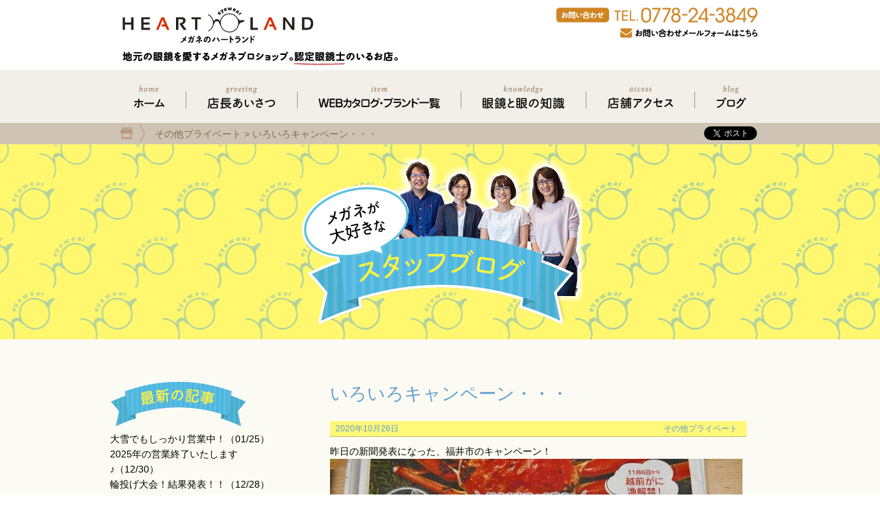

--- FILE ---
content_type: text/html; charset=UTF-8
request_url: https://heart-land.jp/archives/39384
body_size: 18471
content:
<!DOCTYPE html>

<html lang="ja">
	<head>
	
		<meta charset="UTF-8">

					<meta name="viewport" content="width=device-width, initial-scale=1">
		
		<title>メガネのハートランド &raquo; いろいろキャンペーン・・・</title>
		<!-- <link rel="profile" href="https://gmpg.org/xfn/11"> -->
		<!-- <link rel="pingback" href="https://heart-land.jp/xmlrpc.php"> -->
		
												
		<meta name="description" content="昨日の新聞発表になった、福井市のキャンペーン！ 「おいしい福井の冬お泊りキャンペーン」 お！これは超お得ですね！！ &nbsp; ちょっと前のこのブログで書いた &nbsp; カニとメガネをセットにした案 &nbsp; 福井県には、冬の味覚" />

<!-- WP SiteManager OGP Tags -->
<meta property="og:title" content="いろいろキャンペーン・・・" />
<meta property="og:type" content="article" />
<meta property="og:url" content="https://heart-land.jp/archives/39384" />
<meta property="og:description" content="昨日の新聞発表になった、福井市のキャンペーン！ 「おいしい福井の冬お泊りキャンペーン」 お！これは超お得ですね！！ &nbsp; ちょっと前のこのブログで書いた &nbsp; カニとメガネをセットにした案 &nbsp; 福井県には、冬の味覚" />
<meta property="og:site_name" content="メガネのハートランド" />
<meta property="og:image" content="https://heart-land.jp/wp-content/uploads/2020/10/bb78dd751f3f14e7d0d32b5ce5257079.jpg" />

<!-- WP SiteManager Twitter Cards Tags -->
<meta name="twitter:title" content="いろいろキャンペーン・・・" />
<meta name="twitter:url" content="https://heart-land.jp/archives/39384" />
<meta name="twitter:description" content="昨日の新聞発表になった、福井市のキャンペーン！ 「おいしい福井の冬お泊りキャンペーン」 お！これは超お得ですね！！ &nbsp; ちょっと前のこのブログで書いた &nbsp; カニとメガネをセットにした案 &nbsp; 福井県には、冬の味覚" />
<meta name="twitter:card" content="summary" />
<meta name="twitter:image" content="https://heart-land.jp/wp-content/uploads/2020/10/bb78dd751f3f14e7d0d32b5ce5257079.jpg" />
<style id="schedule-setting-css" type="text/css">
.schedule-main {
	background-color: #FA8072;
}
.schedule-sub1 {
	background-color: #FF4810;
}
.schedule-sub2 {
	background-color: #87CEEB;
}
.schedule-sub3 {
	background-color: #90EE90;
}
</style>
<meta name='robots' content='max-image-preview:large' />
<link rel='dns-prefetch' href='//code.jquery.com' />
<link rel='dns-prefetch' href='//apis.google.com' />
<link rel='dns-prefetch' href='//media.line.me' />
<link rel="alternate" type="application/rss+xml" title="メガネのハートランド &raquo; いろいろキャンペーン・・・ のコメントのフィード" href="https://heart-land.jp/archives/39384/feed" />
<link rel="alternate" title="oEmbed (JSON)" type="application/json+oembed" href="https://heart-land.jp/wp-json/oembed/1.0/embed?url=https%3A%2F%2Fheart-land.jp%2Farchives%2F39384" />
<link rel="alternate" title="oEmbed (XML)" type="text/xml+oembed" href="https://heart-land.jp/wp-json/oembed/1.0/embed?url=https%3A%2F%2Fheart-land.jp%2Farchives%2F39384&#038;format=xml" />
<style id='wp-img-auto-sizes-contain-inline-css' type='text/css'>
img:is([sizes=auto i],[sizes^="auto," i]){contain-intrinsic-size:3000px 1500px}
/*# sourceURL=wp-img-auto-sizes-contain-inline-css */
</style>
<link rel='stylesheet' id='blog.css-css' href='https://heart-land.jp/wp-content/themes/heart_land/css/blog.css?ver=6.9' type='text/css' media='all' />
<link rel='stylesheet' id='common.css-css' href='https://heart-land.jp/wp-content/themes/heart_land/css/common.css?ver=6.9' type='text/css' media='all' />
<link rel='stylesheet' id='sbi_styles-css' href='https://heart-land.jp/wp-content/plugins/instagram-feed/css/sbi-styles.min.css?ver=6.10.0' type='text/css' media='all' />
<style id='wp-emoji-styles-inline-css' type='text/css'>

	img.wp-smiley, img.emoji {
		display: inline !important;
		border: none !important;
		box-shadow: none !important;
		height: 1em !important;
		width: 1em !important;
		margin: 0 0.07em !important;
		vertical-align: -0.1em !important;
		background: none !important;
		padding: 0 !important;
	}
/*# sourceURL=wp-emoji-styles-inline-css */
</style>
<style id='wp-block-library-inline-css' type='text/css'>
:root{--wp-block-synced-color:#7a00df;--wp-block-synced-color--rgb:122,0,223;--wp-bound-block-color:var(--wp-block-synced-color);--wp-editor-canvas-background:#ddd;--wp-admin-theme-color:#007cba;--wp-admin-theme-color--rgb:0,124,186;--wp-admin-theme-color-darker-10:#006ba1;--wp-admin-theme-color-darker-10--rgb:0,107,160.5;--wp-admin-theme-color-darker-20:#005a87;--wp-admin-theme-color-darker-20--rgb:0,90,135;--wp-admin-border-width-focus:2px}@media (min-resolution:192dpi){:root{--wp-admin-border-width-focus:1.5px}}.wp-element-button{cursor:pointer}:root .has-very-light-gray-background-color{background-color:#eee}:root .has-very-dark-gray-background-color{background-color:#313131}:root .has-very-light-gray-color{color:#eee}:root .has-very-dark-gray-color{color:#313131}:root .has-vivid-green-cyan-to-vivid-cyan-blue-gradient-background{background:linear-gradient(135deg,#00d084,#0693e3)}:root .has-purple-crush-gradient-background{background:linear-gradient(135deg,#34e2e4,#4721fb 50%,#ab1dfe)}:root .has-hazy-dawn-gradient-background{background:linear-gradient(135deg,#faaca8,#dad0ec)}:root .has-subdued-olive-gradient-background{background:linear-gradient(135deg,#fafae1,#67a671)}:root .has-atomic-cream-gradient-background{background:linear-gradient(135deg,#fdd79a,#004a59)}:root .has-nightshade-gradient-background{background:linear-gradient(135deg,#330968,#31cdcf)}:root .has-midnight-gradient-background{background:linear-gradient(135deg,#020381,#2874fc)}:root{--wp--preset--font-size--normal:16px;--wp--preset--font-size--huge:42px}.has-regular-font-size{font-size:1em}.has-larger-font-size{font-size:2.625em}.has-normal-font-size{font-size:var(--wp--preset--font-size--normal)}.has-huge-font-size{font-size:var(--wp--preset--font-size--huge)}.has-text-align-center{text-align:center}.has-text-align-left{text-align:left}.has-text-align-right{text-align:right}.has-fit-text{white-space:nowrap!important}#end-resizable-editor-section{display:none}.aligncenter{clear:both}.items-justified-left{justify-content:flex-start}.items-justified-center{justify-content:center}.items-justified-right{justify-content:flex-end}.items-justified-space-between{justify-content:space-between}.screen-reader-text{border:0;clip-path:inset(50%);height:1px;margin:-1px;overflow:hidden;padding:0;position:absolute;width:1px;word-wrap:normal!important}.screen-reader-text:focus{background-color:#ddd;clip-path:none;color:#444;display:block;font-size:1em;height:auto;left:5px;line-height:normal;padding:15px 23px 14px;text-decoration:none;top:5px;width:auto;z-index:100000}html :where(.has-border-color){border-style:solid}html :where([style*=border-top-color]){border-top-style:solid}html :where([style*=border-right-color]){border-right-style:solid}html :where([style*=border-bottom-color]){border-bottom-style:solid}html :where([style*=border-left-color]){border-left-style:solid}html :where([style*=border-width]){border-style:solid}html :where([style*=border-top-width]){border-top-style:solid}html :where([style*=border-right-width]){border-right-style:solid}html :where([style*=border-bottom-width]){border-bottom-style:solid}html :where([style*=border-left-width]){border-left-style:solid}html :where(img[class*=wp-image-]){height:auto;max-width:100%}:where(figure){margin:0 0 1em}html :where(.is-position-sticky){--wp-admin--admin-bar--position-offset:var(--wp-admin--admin-bar--height,0px)}@media screen and (max-width:600px){html :where(.is-position-sticky){--wp-admin--admin-bar--position-offset:0px}}

/*# sourceURL=wp-block-library-inline-css */
</style><style id='global-styles-inline-css' type='text/css'>
:root{--wp--preset--aspect-ratio--square: 1;--wp--preset--aspect-ratio--4-3: 4/3;--wp--preset--aspect-ratio--3-4: 3/4;--wp--preset--aspect-ratio--3-2: 3/2;--wp--preset--aspect-ratio--2-3: 2/3;--wp--preset--aspect-ratio--16-9: 16/9;--wp--preset--aspect-ratio--9-16: 9/16;--wp--preset--color--black: #000000;--wp--preset--color--cyan-bluish-gray: #abb8c3;--wp--preset--color--white: #ffffff;--wp--preset--color--pale-pink: #f78da7;--wp--preset--color--vivid-red: #cf2e2e;--wp--preset--color--luminous-vivid-orange: #ff6900;--wp--preset--color--luminous-vivid-amber: #fcb900;--wp--preset--color--light-green-cyan: #7bdcb5;--wp--preset--color--vivid-green-cyan: #00d084;--wp--preset--color--pale-cyan-blue: #8ed1fc;--wp--preset--color--vivid-cyan-blue: #0693e3;--wp--preset--color--vivid-purple: #9b51e0;--wp--preset--gradient--vivid-cyan-blue-to-vivid-purple: linear-gradient(135deg,rgb(6,147,227) 0%,rgb(155,81,224) 100%);--wp--preset--gradient--light-green-cyan-to-vivid-green-cyan: linear-gradient(135deg,rgb(122,220,180) 0%,rgb(0,208,130) 100%);--wp--preset--gradient--luminous-vivid-amber-to-luminous-vivid-orange: linear-gradient(135deg,rgb(252,185,0) 0%,rgb(255,105,0) 100%);--wp--preset--gradient--luminous-vivid-orange-to-vivid-red: linear-gradient(135deg,rgb(255,105,0) 0%,rgb(207,46,46) 100%);--wp--preset--gradient--very-light-gray-to-cyan-bluish-gray: linear-gradient(135deg,rgb(238,238,238) 0%,rgb(169,184,195) 100%);--wp--preset--gradient--cool-to-warm-spectrum: linear-gradient(135deg,rgb(74,234,220) 0%,rgb(151,120,209) 20%,rgb(207,42,186) 40%,rgb(238,44,130) 60%,rgb(251,105,98) 80%,rgb(254,248,76) 100%);--wp--preset--gradient--blush-light-purple: linear-gradient(135deg,rgb(255,206,236) 0%,rgb(152,150,240) 100%);--wp--preset--gradient--blush-bordeaux: linear-gradient(135deg,rgb(254,205,165) 0%,rgb(254,45,45) 50%,rgb(107,0,62) 100%);--wp--preset--gradient--luminous-dusk: linear-gradient(135deg,rgb(255,203,112) 0%,rgb(199,81,192) 50%,rgb(65,88,208) 100%);--wp--preset--gradient--pale-ocean: linear-gradient(135deg,rgb(255,245,203) 0%,rgb(182,227,212) 50%,rgb(51,167,181) 100%);--wp--preset--gradient--electric-grass: linear-gradient(135deg,rgb(202,248,128) 0%,rgb(113,206,126) 100%);--wp--preset--gradient--midnight: linear-gradient(135deg,rgb(2,3,129) 0%,rgb(40,116,252) 100%);--wp--preset--font-size--small: 13px;--wp--preset--font-size--medium: 20px;--wp--preset--font-size--large: 36px;--wp--preset--font-size--x-large: 42px;--wp--preset--spacing--20: 0.44rem;--wp--preset--spacing--30: 0.67rem;--wp--preset--spacing--40: 1rem;--wp--preset--spacing--50: 1.5rem;--wp--preset--spacing--60: 2.25rem;--wp--preset--spacing--70: 3.38rem;--wp--preset--spacing--80: 5.06rem;--wp--preset--shadow--natural: 6px 6px 9px rgba(0, 0, 0, 0.2);--wp--preset--shadow--deep: 12px 12px 50px rgba(0, 0, 0, 0.4);--wp--preset--shadow--sharp: 6px 6px 0px rgba(0, 0, 0, 0.2);--wp--preset--shadow--outlined: 6px 6px 0px -3px rgb(255, 255, 255), 6px 6px rgb(0, 0, 0);--wp--preset--shadow--crisp: 6px 6px 0px rgb(0, 0, 0);}:where(.is-layout-flex){gap: 0.5em;}:where(.is-layout-grid){gap: 0.5em;}body .is-layout-flex{display: flex;}.is-layout-flex{flex-wrap: wrap;align-items: center;}.is-layout-flex > :is(*, div){margin: 0;}body .is-layout-grid{display: grid;}.is-layout-grid > :is(*, div){margin: 0;}:where(.wp-block-columns.is-layout-flex){gap: 2em;}:where(.wp-block-columns.is-layout-grid){gap: 2em;}:where(.wp-block-post-template.is-layout-flex){gap: 1.25em;}:where(.wp-block-post-template.is-layout-grid){gap: 1.25em;}.has-black-color{color: var(--wp--preset--color--black) !important;}.has-cyan-bluish-gray-color{color: var(--wp--preset--color--cyan-bluish-gray) !important;}.has-white-color{color: var(--wp--preset--color--white) !important;}.has-pale-pink-color{color: var(--wp--preset--color--pale-pink) !important;}.has-vivid-red-color{color: var(--wp--preset--color--vivid-red) !important;}.has-luminous-vivid-orange-color{color: var(--wp--preset--color--luminous-vivid-orange) !important;}.has-luminous-vivid-amber-color{color: var(--wp--preset--color--luminous-vivid-amber) !important;}.has-light-green-cyan-color{color: var(--wp--preset--color--light-green-cyan) !important;}.has-vivid-green-cyan-color{color: var(--wp--preset--color--vivid-green-cyan) !important;}.has-pale-cyan-blue-color{color: var(--wp--preset--color--pale-cyan-blue) !important;}.has-vivid-cyan-blue-color{color: var(--wp--preset--color--vivid-cyan-blue) !important;}.has-vivid-purple-color{color: var(--wp--preset--color--vivid-purple) !important;}.has-black-background-color{background-color: var(--wp--preset--color--black) !important;}.has-cyan-bluish-gray-background-color{background-color: var(--wp--preset--color--cyan-bluish-gray) !important;}.has-white-background-color{background-color: var(--wp--preset--color--white) !important;}.has-pale-pink-background-color{background-color: var(--wp--preset--color--pale-pink) !important;}.has-vivid-red-background-color{background-color: var(--wp--preset--color--vivid-red) !important;}.has-luminous-vivid-orange-background-color{background-color: var(--wp--preset--color--luminous-vivid-orange) !important;}.has-luminous-vivid-amber-background-color{background-color: var(--wp--preset--color--luminous-vivid-amber) !important;}.has-light-green-cyan-background-color{background-color: var(--wp--preset--color--light-green-cyan) !important;}.has-vivid-green-cyan-background-color{background-color: var(--wp--preset--color--vivid-green-cyan) !important;}.has-pale-cyan-blue-background-color{background-color: var(--wp--preset--color--pale-cyan-blue) !important;}.has-vivid-cyan-blue-background-color{background-color: var(--wp--preset--color--vivid-cyan-blue) !important;}.has-vivid-purple-background-color{background-color: var(--wp--preset--color--vivid-purple) !important;}.has-black-border-color{border-color: var(--wp--preset--color--black) !important;}.has-cyan-bluish-gray-border-color{border-color: var(--wp--preset--color--cyan-bluish-gray) !important;}.has-white-border-color{border-color: var(--wp--preset--color--white) !important;}.has-pale-pink-border-color{border-color: var(--wp--preset--color--pale-pink) !important;}.has-vivid-red-border-color{border-color: var(--wp--preset--color--vivid-red) !important;}.has-luminous-vivid-orange-border-color{border-color: var(--wp--preset--color--luminous-vivid-orange) !important;}.has-luminous-vivid-amber-border-color{border-color: var(--wp--preset--color--luminous-vivid-amber) !important;}.has-light-green-cyan-border-color{border-color: var(--wp--preset--color--light-green-cyan) !important;}.has-vivid-green-cyan-border-color{border-color: var(--wp--preset--color--vivid-green-cyan) !important;}.has-pale-cyan-blue-border-color{border-color: var(--wp--preset--color--pale-cyan-blue) !important;}.has-vivid-cyan-blue-border-color{border-color: var(--wp--preset--color--vivid-cyan-blue) !important;}.has-vivid-purple-border-color{border-color: var(--wp--preset--color--vivid-purple) !important;}.has-vivid-cyan-blue-to-vivid-purple-gradient-background{background: var(--wp--preset--gradient--vivid-cyan-blue-to-vivid-purple) !important;}.has-light-green-cyan-to-vivid-green-cyan-gradient-background{background: var(--wp--preset--gradient--light-green-cyan-to-vivid-green-cyan) !important;}.has-luminous-vivid-amber-to-luminous-vivid-orange-gradient-background{background: var(--wp--preset--gradient--luminous-vivid-amber-to-luminous-vivid-orange) !important;}.has-luminous-vivid-orange-to-vivid-red-gradient-background{background: var(--wp--preset--gradient--luminous-vivid-orange-to-vivid-red) !important;}.has-very-light-gray-to-cyan-bluish-gray-gradient-background{background: var(--wp--preset--gradient--very-light-gray-to-cyan-bluish-gray) !important;}.has-cool-to-warm-spectrum-gradient-background{background: var(--wp--preset--gradient--cool-to-warm-spectrum) !important;}.has-blush-light-purple-gradient-background{background: var(--wp--preset--gradient--blush-light-purple) !important;}.has-blush-bordeaux-gradient-background{background: var(--wp--preset--gradient--blush-bordeaux) !important;}.has-luminous-dusk-gradient-background{background: var(--wp--preset--gradient--luminous-dusk) !important;}.has-pale-ocean-gradient-background{background: var(--wp--preset--gradient--pale-ocean) !important;}.has-electric-grass-gradient-background{background: var(--wp--preset--gradient--electric-grass) !important;}.has-midnight-gradient-background{background: var(--wp--preset--gradient--midnight) !important;}.has-small-font-size{font-size: var(--wp--preset--font-size--small) !important;}.has-medium-font-size{font-size: var(--wp--preset--font-size--medium) !important;}.has-large-font-size{font-size: var(--wp--preset--font-size--large) !important;}.has-x-large-font-size{font-size: var(--wp--preset--font-size--x-large) !important;}
/*# sourceURL=global-styles-inline-css */
</style>

<style id='classic-theme-styles-inline-css' type='text/css'>
/*! This file is auto-generated */
.wp-block-button__link{color:#fff;background-color:#32373c;border-radius:9999px;box-shadow:none;text-decoration:none;padding:calc(.667em + 2px) calc(1.333em + 2px);font-size:1.125em}.wp-block-file__button{background:#32373c;color:#fff;text-decoration:none}
/*# sourceURL=/wp-includes/css/classic-themes.min.css */
</style>
<link rel='stylesheet' id='biz-cal-style-css' href='https://heart-land.jp/wp-content/plugins/biz-calendar/biz-cal.css?ver=2.2.0' type='text/css' media='all' />
<link rel='stylesheet' id='contact-form-7-css' href='https://heart-land.jp/wp-content/plugins/contact-form-7/includes/css/styles.css?ver=6.1.4' type='text/css' media='all' />
<link rel='stylesheet' id='contact-form-7-confirm-css' href='https://heart-land.jp/wp-content/plugins/contact-form-7-add-confirm/includes/css/styles.css?ver=5.1' type='text/css' media='all' />
<link rel='stylesheet' id='schedule-setting-style-css' href='https://heart-land.jp/wp-content/plugins/schedule-setting/schedule-setting.css?ver=6.9' type='text/css' media='all' />
<link rel='stylesheet' id='fancybox-css' href='https://heart-land.jp/wp-content/plugins/easy-fancybox/fancybox/1.5.4/jquery.fancybox.min.css?ver=6.9' type='text/css' media='screen' />
<link rel='stylesheet' id='wp-pagenavi-css' href='https://heart-land.jp/wp-content/plugins/wp-pagenavi/pagenavi-css.css?ver=2.70' type='text/css' media='all' />
<script type="text/javascript" src="https://code.jquery.com/jquery-1.11.1.min.js?ver=6.9" id="jquery-js"></script>
<script type="text/javascript" src="https://heart-land.jp/wp-content/themes/heart_land/js/blog.js?ver=6.9" id="blog.js-js"></script>
<script type="text/javascript" src="https://apis.google.com/js/platform.js?ver=6.9" id="https://apis.google.com/js/platform.js-js"></script>
<script type="text/javascript" src="//media.line.me/js/line-button.js?v=20140411&amp;ver=6.9&amp;v=20140411" id="//media.line.me/js/line-button.js-js"></script>
<script type="text/javascript" src="https://heart-land.jp/wp-content/themes/heart_land/js/SmoothLink.js?ver=6.9" id="SmoothLink.js-js"></script>
<script type="text/javascript" src="https://heart-land.jp/wp-content/themes/heart_land/js/common.js?ver=6.9" id="common.js-js"></script>
<script type="text/javascript" id="biz-cal-script-js-extra">
/* <![CDATA[ */
var bizcalOptions = {"holiday_title":"\u5b9a\u4f11\u65e5","wed":"on","temp_holidays":"2017-07-05\r\n2017-06-15\r\n2017-07-25\r\n2017-08-17\r\n2017-08-31\r\n2017-09-07\r\n2017-09-27\r\n2017-10-11\r\n2017-08-01\r\n2017-08-22\r\n2017-10-25\r\n2017-11-08\r\n2017-11-22\r\n2017-12-31\r\n2018-01-01\r\n2018-01-02\r\n2018-01-17\r\n2018-01-31\r\n2018-02-15\r\n2018-02-06\r\n2018-02-13\r\n2018-02-21\r\n2018-03-07\r\n2018-03-28\r\n2018-04-11\r\n2018-04-25\r\n2018-05-09\r\n2018-05-23\r\n2018-06-06\r\n2018-06-20\r\n2018-07-04\r\n2018-07-18\r\n2018-08-01\r\n2018-08-22\r\n2018-08-29\r\n2018-09-12\r\n2018-09-26\r\n2018-10-01\r\n2018-10-02\r\n2018-10-03\r\n2018-10-04\r\n2018-10-05\r\n2018-10-06\r\n2018-10-24\r\n2018-11-07\r\n2018-11-21\r\n2018-11-28\r\n2018-12-19\r\n2018-12-31\r\n2019-01-01\r\n2019-01-02\r\n2019-01-31\r\n2019-08-29\r\n2019-12-31\r\n2020-01-01\r\n2020-01-02","temp_weekdays":"2018-12-12\r\n2018-12-26\r\n2019-01-09\r\n2019-01-30\r\n2019-08-14","eventday_title":"","eventday_url":"","eventdays":"","month_limit":"\u5236\u9650\u306a\u3057","nextmonthlimit":"2","prevmonthlimit":"6","plugindir":"https://heart-land.jp/wp-content/plugins/biz-calendar/","national_holiday":""};
//# sourceURL=biz-cal-script-js-extra
/* ]]> */
</script>
<script type="text/javascript" src="https://heart-land.jp/wp-content/plugins/biz-calendar/calendar.js?ver=2.2.0" id="biz-cal-script-js"></script>
<link rel="https://api.w.org/" href="https://heart-land.jp/wp-json/" /><link rel="alternate" title="JSON" type="application/json" href="https://heart-land.jp/wp-json/wp/v2/posts/39384" /><link rel="EditURI" type="application/rsd+xml" title="RSD" href="https://heart-land.jp/xmlrpc.php?rsd" />
<meta name="generator" content="WordPress 6.9" />
<link rel='shortlink' href='https://heart-land.jp/?p=39384' />
<style type="text/css">* Custom css for Access Category Password form */
	.acpwd-container {
	
	}
	
	.acpwd-added-excerpt {
	}
	
	.acpwd-info-message {
	
	}
	
	.acpwd-form {
	
	}
	.acpwd-pass {
	
	}
	
	.acpwd-submit {
	
	}
	
	.acpwd-error-message {
		color: darkred;
	}</style><link rel="canonical" href="https://heart-land.jp/archives/39384" />
<link rel="icon" href="https://heart-land.jp/wp-content/uploads/2020/08/cropped-web-32x32.png" sizes="32x32" />
<link rel="icon" href="https://heart-land.jp/wp-content/uploads/2020/08/cropped-web-192x192.png" sizes="192x192" />
<link rel="apple-touch-icon" href="https://heart-land.jp/wp-content/uploads/2020/08/cropped-web-180x180.png" />
<meta name="msapplication-TileImage" content="https://heart-land.jp/wp-content/uploads/2020/08/cropped-web-270x270.png" />
		<style type="text/css" id="wp-custom-css">
			.page-id-41574 h1 {
    background-color: #cf8524;
    padding-bottom: 5px;
}
.page-id-41574 .contents {
    text-align: center;
}
.page-id-41574 .contents em {
    color: #ff5100;
    font-style: normal;
}
.page-id-41574 .contents table td {
    text-align:left;
	padding:10px;
}
.page-id-41574 .contents table th {
    width:30%;
	padding:10px;
}
 .page-id-41574 .contents input[type="text"], 
.page-id-41574 .contents input[type="email"],
.page-id-41574 .contents textarea {
    font-size: 14px;
    width: 470px;
    border-radius: 5px;
    border: 1px solid #a8a8a8;
    padding: 10px;
}
.page-id-41574 .contents em, .page-id-30872 .contents em {
    color: #ff5100;
    font-style: normal;
}
#new-form {
	margin-bottom:100px;
}
#new-form table{
	margin-left:auto;
	margin-right:auto;
}
.ecform table th {
    width:30%;
	padding:10px;
}
.ecform table td {
       text-align:left;
	padding:10px;
}
.page-id-41574 .contents input[type="text"], .page-id-41574 .contents input[type="email"], .page-id-41574 .contents textarea {
	width: 80%;
}

/*背景色変更*/
body.post-type-archive-catalog{
	background-color:#d6c6af;
}
body.tax-brand{
	background-color:#d6c6af;
}
body.catalog-template-default{
	background-color:#d6c6af;
}
body.archive.post-type-archive.post-type-archive-chromehearts {
	background-color:#d6c6af;
}
body.chromehearts-template-default {
	background-color:#d6c6af;
}
		</style>
			<!-- NINJA ANALYZE -->
<script type="text/javascript">
//<![CDATA[
(function(d) {
  var sc=d.createElement("script"),
      ins=d.getElementsByTagName("script")[0];
  sc.type="text/javascript";
  sc.src=("https:"==d.location.protocol?"https://":"http://") + "code.analysis.shinobi.jp" + "/ninja_ar/NewScript?id=00383770&hash=26eb9074&zone=36";
  sc.async=true;
  ins.parentNode.insertBefore(sc, ins);
})(document);
//]]>
</script>
<!-- /NINJA ANALYZE -->

</head>

	<body class="wp-singular post-template-default single single-post postid-39384 single-format-standard wp-theme-heart_land metaslider-plugin">
		

	
		
		<header>
			<div class="left">
				<a href="/">
					<img src="https://heart-land.jp/wp-content/themes/heart_land/images/common/header/title.svg" alt="メガネのハートランド"><br>
				</a>
				<img src="https://heart-land.jp/wp-content/themes/heart_land/images/common/header/1.svg" alt="福井県鯖江市産の眼鏡を販売。認定眼鏡士のいるお店。">			</div>
			<div class="right contact_area pc">
				<img src="https://heart-land.jp/wp-content/themes/heart_land/images/common/header/tel.svg" alt="TEL:0778-24-3849"><br>
				<a href="/form/">
					<img src="https://heart-land.jp/wp-content/themes/heart_land/images/common/header/contact.svg" alt="お問い合わせメールフォームはこちら"><br>
				</a>
				
			</div>
		</header>

		<nav>
			<div class="inner">
				<a href="/">
					<img src="https://heart-land.jp/wp-content/themes/heart_land/images/common/nav/home.svg" alt="ホーム">				</a>
				<span class="border"></span>
				<a href="/greeting/">
					<img src="https://heart-land.jp/wp-content/themes/heart_land/images/common/nav/greeting.svg" alt="店長あいさつ">				</a>
				<span class="border pc"></span>
				<a href="/products_and_brands/">
					<img src="https://heart-land.jp/wp-content/themes/heart_land/images/common/nav/item.svg" alt="取扱商品・ブランド一覧">				</a>
				<span class="border"></span>
				<a href="https://heart-land.jp/archives/knowledge">
					<img src="https://heart-land.jp/wp-content/themes/heart_land/images/common/nav/knowledge.svg" alt="眼鏡と眼の知識">				</a>
				<span class="border pc"></span>
				<a href="/access/">
					<img src="https://heart-land.jp/wp-content/themes/heart_land/images/common/nav/access.svg" alt="店舗アクセス">				</a>
				<span class="border"></span>
				<a href="/blog/">
				<!-- <a href="http://pqheart.blog109.fc2.com/" target="_blank"> -->
					<img src="https://heart-land.jp/wp-content/themes/heart_land/images/common/nav/blog.svg" alt="ブログ">				</a>
			</div>
		</nav>

		
		
		<div class="sns pc">
			<div class="inner">
				<div class="pankuzu">
										<span property="itemListElement" typeof="ListItem"><a property="item" typeof="WebPage" title="その他プライベートのカテゴリーアーカイブへ移動" href="https://heart-land.jp/archives/category/%e3%81%9d%e3%81%ae%e4%bb%96%e3%83%97%e3%83%a9%e3%82%a4%e3%83%99%e3%83%bc%e3%83%88" class="taxonomy category"><span property="name">その他プライベート</span></a><meta property="position" content="1"></span> &gt; <span property="itemListElement" typeof="ListItem"><span property="name">いろいろキャンペーン・・・</span><meta property="position" content="2"></span>									</div>
				<span class="sns">
						<a href="https://twitter.com/share" class="twitter-share-button" data-url="http://pq-heart.jp/"><img src="https://heart-land.jp/wp-content/themes/heart_land/images/common/sns/tweet.png" alt="tweet"></a>
	<div class="fb-like" data-href="http://pq-heart.jp/" data-layout="button" data-action="like" data-show-faces="false" data-share="false"></div>
	<div class="g-plusone" data-size="medium" data-annotation="none" data-href="http://pq-heart.jp/"></div>
	<span>
		<script type="text/javascript">
		new media_line_me.LineButton({"pc":false,"lang":"ja","type":"a"});
		</script>
	</span>
				</span>
			</div>
		</div>
		
		<div id="content" class="site-content">

	<h1>
		<a href="/blog/">
			<img src="https://heart-land.jp/wp-content/themes/heart_land/images/blog/h1.png" alt="スタッフブログ">		</a>
	</h1>

	<div class="contents">
		<aside class="left">
	<h3><img src="https://heart-land.jp/wp-content/themes/heart_land/images/blog/left/1.png" alt="最新の記事"></h3>
	<div class="new">
		<a href="https://heart-land.jp/archives/56150">大雪でもしっかり営業中！（01/25）</a><br><a href="https://heart-land.jp/archives/55459">2025年の営業終了いたします♪（12/30）</a><br><a href="https://heart-land.jp/archives/55429">輪投げ大会！結果発表！！（12/28）</a><br><a href="https://heart-land.jp/archives/55421">2025年末感謝祭（12/19）</a><br><a href="https://heart-land.jp/archives/55378">店頭のオーナメントが替わりました♪（10/12）</a><br><a href="https://heart-land.jp/archives/55362">調節機能計測装置（09/29）</a><br><a href="https://heart-land.jp/archives/55367">メガネフェス　ボランティア（09/27）</a><br><a href="https://heart-land.jp/archives/55353">福井県眼鏡協会が「原産国表示の運用の明確化」と「MADE IN JAPAN,風土 IN JAPAN」の地域づくりを表明（09/14）</a><br><a href="https://heart-land.jp/archives/55300">社内勉強会（07/17）</a><br><a href="https://heart-land.jp/archives/55149">お客様紹介（05/04）</a><br><a href="https://heart-land.jp/archives/54833">眼科さんとの連携（03/25）</a><br><a href="https://heart-land.jp/archives/54749">寒波を終えて・・・（03/02）</a><br><a href="https://heart-land.jp/archives/54708">両眼視機能検査（02/15）</a><br><a href="https://heart-land.jp/archives/54704">クロムハーツ・クリスマスギフト（02/09）</a><br><a href="https://heart-land.jp/archives/54601">乱視とは・・・（01/21）</a><br>	</div>

	<h3><img src="https://heart-land.jp/wp-content/themes/heart_land/images/blog/left/2.png" alt="カテゴリー"></h3>
	<div class="category">
			<li class="cat-item cat-item-26"><a href="https://heart-land.jp/archives/category/%e5%85%a5%e3%82%8a%e5%8f%a3%e3%83%87%e3%82%a3%e3%82%b9%e3%83%97%e3%83%ac%e3%83%bc">入り口ディスプレー</a> (80)
</li>
	<li class="cat-item cat-item-28"><a href="https://heart-land.jp/archives/category/%e5%bd%b1%e9%83%8e%e3%83%87%e3%82%b6%e3%82%a4%e3%83%b3%e3%83%af%e3%83%bc%e3%82%af%e3%82%b9">影郎デザインワークス</a> (19)
</li>
	<li class="cat-item cat-item-1"><a href="https://heart-land.jp/archives/category/%e6%9c%aa%e5%88%86%e9%a1%9e">未分類</a> (205)
</li>
	<li class="cat-item cat-item-29"><a href="https://heart-land.jp/archives/category/%e6%8a%80%e8%a1%93%e7%9a%84%e3%81%8a%e8%a9%b1">技術的お話</a> (261)
</li>
	<li class="cat-item cat-item-7"><a href="https://heart-land.jp/archives/category/%ef%bc%91%ef%bc%98%ef%bc%95%e3%82%bb%e3%83%83%e3%83%88">１８５セット</a> (29)
</li>
	<li class="cat-item cat-item-30"><a href="https://heart-land.jp/archives/category/%e6%ad%a6%e7%94%9f%e5%ba%97">武生店</a> (1,252)
</li>
	<li class="cat-item cat-item-8"><a href="https://heart-land.jp/archives/category/%e3%82%a2%e3%82%ad%e3%83%83%e3%83%88">アキット</a> (8)
</li>
	<li class="cat-item cat-item-31"><a href="https://heart-land.jp/archives/category/%e6%ad%a6%e7%94%9f%e5%ba%97%e3%81%be%e3%81%a7%e3%81%ae%e9%81%93%e6%a1%88%e5%86%85">武生店までの道案内</a> (6)
</li>
	<li class="cat-item cat-item-10"><a href="https://heart-land.jp/archives/category/%e3%82%aa%e3%83%bc%e3%82%af%e3%83%aa%e3%83%bc">オークリー</a> (226)
</li>
	<li class="cat-item cat-item-125"><a href="https://heart-land.jp/archives/category/pickup">PICK UP</a> (21)
</li>
	<li class="cat-item cat-item-11"><a href="https://heart-land.jp/archives/category/%e3%81%8a%e5%ae%a2%e6%a7%98%e7%b4%b9%e4%bb%8b">お客様紹介</a> (164)
</li>
	<li class="cat-item cat-item-148"><a href="https://heart-land.jp/archives/category/%e3%82%b3%e3%83%ad%e3%83%8a%e5%af%be%e7%ad%96" title="コロナ対策">コロナ対策</a> (35)
</li>
	<li class="cat-item cat-item-12"><a href="https://heart-land.jp/archives/category/%e3%82%ab%e3%83%81%e3%83%a7%e3%82%a4%e3%82%a4%e3%82%a2%e3%82%a4%e3%82%a6%e3%82%a8%e3%82%a2%e3%83%bc%e8%89%b2%e3%80%85">カチョイイアイウエアー色々</a> (448)
</li>
	<li class="cat-item cat-item-13"><a href="https://heart-land.jp/archives/category/%e3%82%ab%e3%83%a0%e3%83%ad">カムロ</a> (17)
</li>
	<li class="cat-item cat-item-16"><a href="https://heart-land.jp/archives/category/%e3%82%b0%e3%83%ab%e3%83%a1">グルメ</a> (95)
</li>
	<li class="cat-item cat-item-17"><a href="https://heart-land.jp/archives/category/%e3%82%b5%e3%83%b3%e3%82%b0%e3%83%a9%e3%82%b9">サングラス</a> (297)
</li>
	<li class="cat-item cat-item-18"><a href="https://heart-land.jp/archives/category/%e3%81%9d%e3%81%ae%e4%bb%96%e3%83%97%e3%83%a9%e3%82%a4%e3%83%99%e3%83%bc%e3%83%88">その他プライベート</a> (616)
</li>
	<li class="cat-item cat-item-19"><a href="https://heart-land.jp/archives/category/%e3%82%bf%e3%83%ac%e3%83%83%e3%82%af%e3%82%b9">タレックス</a> (67)
</li>
	<li class="cat-item cat-item-22"><a href="https://heart-land.jp/archives/category/%e3%83%a9%e3%82%b0%e3%82%b8%e3%83%a5%e3%82%a2%e3%83%aa%e3%83%bc%e3%83%96%e3%83%a9%e3%83%b3%e3%83%89">ラグジュアリーブランド</a> (164)
</li>
	<li class="cat-item cat-item-23"><a href="https://heart-land.jp/archives/category/%e3%83%a9%e3%83%95%e3%82%a9%e3%83%b3">ラフォン</a> (42)
</li>
	<li class="cat-item cat-item-25"><a href="https://heart-land.jp/archives/category/%e3%83%ac%e3%82%b9%e3%82%b6%e3%83%b3%e3%83%92%e3%83%a5%e3%83%bc%e3%83%9e%e3%83%b3">レスザンヒューマン</a> (156)
</li>
	</div>

	<h3><img src="https://heart-land.jp/wp-content/themes/heart_land/images/blog/left/3.png" alt="月間アーカイブ"></h3>
	<div class="month">
			<li><a href='https://heart-land.jp/archives/date/2026/01'>2026年1月</a>&nbsp;(1)</li>
	<li><a href='https://heart-land.jp/archives/date/2025/12'>2025年12月</a>&nbsp;(3)</li>
	<li><a href='https://heart-land.jp/archives/date/2025/10'>2025年10月</a>&nbsp;(1)</li>
	<li><a href='https://heart-land.jp/archives/date/2025/09'>2025年9月</a>&nbsp;(3)</li>
	<li><a href='https://heart-land.jp/archives/date/2025/07'>2025年7月</a>&nbsp;(1)</li>
	<li><a href='https://heart-land.jp/archives/date/2025/05'>2025年5月</a>&nbsp;(1)</li>
	<li><a href='https://heart-land.jp/archives/date/2025/03'>2025年3月</a>&nbsp;(2)</li>
	<li><a href='https://heart-land.jp/archives/date/2025/02'>2025年2月</a>&nbsp;(2)</li>
	<li><a href='https://heart-land.jp/archives/date/2025/01'>2025年1月</a>&nbsp;(3)</li>
	<li><a href='https://heart-land.jp/archives/date/2024/12'>2024年12月</a>&nbsp;(4)</li>
	<li><a href='https://heart-land.jp/archives/date/2024/11'>2024年11月</a>&nbsp;(2)</li>
	<li><a href='https://heart-land.jp/archives/date/2024/10'>2024年10月</a>&nbsp;(2)</li>
	<li><a href='https://heart-land.jp/archives/date/2024/09'>2024年9月</a>&nbsp;(3)</li>
	<li><a href='https://heart-land.jp/archives/date/2024/08'>2024年8月</a>&nbsp;(3)</li>
	<li><a href='https://heart-land.jp/archives/date/2024/07'>2024年7月</a>&nbsp;(8)</li>
	<li><a href='https://heart-land.jp/archives/date/2024/06'>2024年6月</a>&nbsp;(4)</li>
	<li><a href='https://heart-land.jp/archives/date/2024/05'>2024年5月</a>&nbsp;(6)</li>
	<li><a href='https://heart-land.jp/archives/date/2024/04'>2024年4月</a>&nbsp;(10)</li>
	<li><a href='https://heart-land.jp/archives/date/2024/03'>2024年3月</a>&nbsp;(8)</li>
	<li><a href='https://heart-land.jp/archives/date/2024/02'>2024年2月</a>&nbsp;(8)</li>
	<li><a href='https://heart-land.jp/archives/date/2024/01'>2024年1月</a>&nbsp;(11)</li>
	<li><a href='https://heart-land.jp/archives/date/2023/12'>2023年12月</a>&nbsp;(13)</li>
	<li><a href='https://heart-land.jp/archives/date/2023/11'>2023年11月</a>&nbsp;(11)</li>
	<li><a href='https://heart-land.jp/archives/date/2023/10'>2023年10月</a>&nbsp;(8)</li>
	<li><a href='https://heart-land.jp/archives/date/2023/09'>2023年9月</a>&nbsp;(10)</li>
	<li><a href='https://heart-land.jp/archives/date/2023/08'>2023年8月</a>&nbsp;(10)</li>
	<li><a href='https://heart-land.jp/archives/date/2023/07'>2023年7月</a>&nbsp;(11)</li>
	<li><a href='https://heart-land.jp/archives/date/2023/06'>2023年6月</a>&nbsp;(10)</li>
	<li><a href='https://heart-land.jp/archives/date/2023/05'>2023年5月</a>&nbsp;(11)</li>
	<li><a href='https://heart-land.jp/archives/date/2023/04'>2023年4月</a>&nbsp;(10)</li>
	<li><a href='https://heart-land.jp/archives/date/2023/03'>2023年3月</a>&nbsp;(5)</li>
	<li><a href='https://heart-land.jp/archives/date/2023/02'>2023年2月</a>&nbsp;(9)</li>
	<li><a href='https://heart-land.jp/archives/date/2023/01'>2023年1月</a>&nbsp;(13)</li>
	<li><a href='https://heart-land.jp/archives/date/2022/12'>2022年12月</a>&nbsp;(13)</li>
	<li><a href='https://heart-land.jp/archives/date/2022/11'>2022年11月</a>&nbsp;(10)</li>
	<li><a href='https://heart-land.jp/archives/date/2022/10'>2022年10月</a>&nbsp;(12)</li>
	<li><a href='https://heart-land.jp/archives/date/2022/09'>2022年9月</a>&nbsp;(5)</li>
	<li><a href='https://heart-land.jp/archives/date/2022/08'>2022年8月</a>&nbsp;(11)</li>
	<li><a href='https://heart-land.jp/archives/date/2022/07'>2022年7月</a>&nbsp;(14)</li>
	<li><a href='https://heart-land.jp/archives/date/2022/06'>2022年6月</a>&nbsp;(7)</li>
	<li><a href='https://heart-land.jp/archives/date/2022/05'>2022年5月</a>&nbsp;(13)</li>
	<li><a href='https://heart-land.jp/archives/date/2022/04'>2022年4月</a>&nbsp;(12)</li>
	<li><a href='https://heart-land.jp/archives/date/2022/03'>2022年3月</a>&nbsp;(9)</li>
	<li><a href='https://heart-land.jp/archives/date/2022/02'>2022年2月</a>&nbsp;(17)</li>
	<li><a href='https://heart-land.jp/archives/date/2022/01'>2022年1月</a>&nbsp;(8)</li>
	<li><a href='https://heart-land.jp/archives/date/2021/12'>2021年12月</a>&nbsp;(13)</li>
	<li><a href='https://heart-land.jp/archives/date/2021/11'>2021年11月</a>&nbsp;(6)</li>
	<li><a href='https://heart-land.jp/archives/date/2021/10'>2021年10月</a>&nbsp;(8)</li>
	<li><a href='https://heart-land.jp/archives/date/2021/09'>2021年9月</a>&nbsp;(11)</li>
	<li><a href='https://heart-land.jp/archives/date/2021/08'>2021年8月</a>&nbsp;(13)</li>
	<li><a href='https://heart-land.jp/archives/date/2021/07'>2021年7月</a>&nbsp;(9)</li>
	<li><a href='https://heart-land.jp/archives/date/2021/06'>2021年6月</a>&nbsp;(10)</li>
	<li><a href='https://heart-land.jp/archives/date/2021/05'>2021年5月</a>&nbsp;(12)</li>
	<li><a href='https://heart-land.jp/archives/date/2021/04'>2021年4月</a>&nbsp;(15)</li>
	<li><a href='https://heart-land.jp/archives/date/2021/03'>2021年3月</a>&nbsp;(12)</li>
	<li><a href='https://heart-land.jp/archives/date/2021/02'>2021年2月</a>&nbsp;(15)</li>
	<li><a href='https://heart-land.jp/archives/date/2021/01'>2021年1月</a>&nbsp;(15)</li>
	<li><a href='https://heart-land.jp/archives/date/2020/12'>2020年12月</a>&nbsp;(17)</li>
	<li><a href='https://heart-land.jp/archives/date/2020/11'>2020年11月</a>&nbsp;(14)</li>
	<li><a href='https://heart-land.jp/archives/date/2020/10'>2020年10月</a>&nbsp;(19)</li>
	<li><a href='https://heart-land.jp/archives/date/2020/09'>2020年9月</a>&nbsp;(14)</li>
	<li><a href='https://heart-land.jp/archives/date/2020/08'>2020年8月</a>&nbsp;(17)</li>
	<li><a href='https://heart-land.jp/archives/date/2020/07'>2020年7月</a>&nbsp;(16)</li>
	<li><a href='https://heart-land.jp/archives/date/2020/06'>2020年6月</a>&nbsp;(15)</li>
	<li><a href='https://heart-land.jp/archives/date/2020/05'>2020年5月</a>&nbsp;(14)</li>
	<li><a href='https://heart-land.jp/archives/date/2020/04'>2020年4月</a>&nbsp;(22)</li>
	<li><a href='https://heart-land.jp/archives/date/2020/03'>2020年3月</a>&nbsp;(13)</li>
	<li><a href='https://heart-land.jp/archives/date/2020/02'>2020年2月</a>&nbsp;(11)</li>
	<li><a href='https://heart-land.jp/archives/date/2020/01'>2020年1月</a>&nbsp;(9)</li>
	<li><a href='https://heart-land.jp/archives/date/2019/12'>2019年12月</a>&nbsp;(15)</li>
	<li><a href='https://heart-land.jp/archives/date/2019/11'>2019年11月</a>&nbsp;(12)</li>
	<li><a href='https://heart-land.jp/archives/date/2019/10'>2019年10月</a>&nbsp;(8)</li>
	<li><a href='https://heart-land.jp/archives/date/2019/09'>2019年9月</a>&nbsp;(8)</li>
	<li><a href='https://heart-land.jp/archives/date/2019/08'>2019年8月</a>&nbsp;(9)</li>
	<li><a href='https://heart-land.jp/archives/date/2019/07'>2019年7月</a>&nbsp;(11)</li>
	<li><a href='https://heart-land.jp/archives/date/2019/06'>2019年6月</a>&nbsp;(5)</li>
	<li><a href='https://heart-land.jp/archives/date/2019/05'>2019年5月</a>&nbsp;(11)</li>
	<li><a href='https://heart-land.jp/archives/date/2019/04'>2019年4月</a>&nbsp;(8)</li>
	<li><a href='https://heart-land.jp/archives/date/2019/03'>2019年3月</a>&nbsp;(11)</li>
	<li><a href='https://heart-land.jp/archives/date/2019/02'>2019年2月</a>&nbsp;(9)</li>
	<li><a href='https://heart-land.jp/archives/date/2019/01'>2019年1月</a>&nbsp;(12)</li>
	<li><a href='https://heart-land.jp/archives/date/2018/12'>2018年12月</a>&nbsp;(12)</li>
	<li><a href='https://heart-land.jp/archives/date/2018/11'>2018年11月</a>&nbsp;(15)</li>
	<li><a href='https://heart-land.jp/archives/date/2018/10'>2018年10月</a>&nbsp;(10)</li>
	<li><a href='https://heart-land.jp/archives/date/2018/09'>2018年9月</a>&nbsp;(5)</li>
	<li><a href='https://heart-land.jp/archives/date/2018/08'>2018年8月</a>&nbsp;(9)</li>
	<li><a href='https://heart-land.jp/archives/date/2018/07'>2018年7月</a>&nbsp;(3)</li>
	<li><a href='https://heart-land.jp/archives/date/2018/06'>2018年6月</a>&nbsp;(2)</li>
	<li><a href='https://heart-land.jp/archives/date/2018/05'>2018年5月</a>&nbsp;(6)</li>
	<li><a href='https://heart-land.jp/archives/date/2018/04'>2018年4月</a>&nbsp;(9)</li>
	<li><a href='https://heart-land.jp/archives/date/2018/03'>2018年3月</a>&nbsp;(14)</li>
	<li><a href='https://heart-land.jp/archives/date/2018/02'>2018年2月</a>&nbsp;(8)</li>
	<li><a href='https://heart-land.jp/archives/date/2018/01'>2018年1月</a>&nbsp;(11)</li>
	<li><a href='https://heart-land.jp/archives/date/2017/12'>2017年12月</a>&nbsp;(11)</li>
	<li><a href='https://heart-land.jp/archives/date/2017/11'>2017年11月</a>&nbsp;(12)</li>
	<li><a href='https://heart-land.jp/archives/date/2017/10'>2017年10月</a>&nbsp;(8)</li>
	<li><a href='https://heart-land.jp/archives/date/2017/09'>2017年9月</a>&nbsp;(4)</li>
	<li><a href='https://heart-land.jp/archives/date/2017/08'>2017年8月</a>&nbsp;(10)</li>
	<li><a href='https://heart-land.jp/archives/date/2017/07'>2017年7月</a>&nbsp;(12)</li>
	<li><a href='https://heart-land.jp/archives/date/2017/06'>2017年6月</a>&nbsp;(5)</li>
	<li><a href='https://heart-land.jp/archives/date/2017/05'>2017年5月</a>&nbsp;(4)</li>
	<li><a href='https://heart-land.jp/archives/date/2017/04'>2017年4月</a>&nbsp;(12)</li>
	<li><a href='https://heart-land.jp/archives/date/2017/03'>2017年3月</a>&nbsp;(5)</li>
	<li><a href='https://heart-land.jp/archives/date/2017/02'>2017年2月</a>&nbsp;(5)</li>
	<li><a href='https://heart-land.jp/archives/date/2017/01'>2017年1月</a>&nbsp;(11)</li>
	<li><a href='https://heart-land.jp/archives/date/2016/12'>2016年12月</a>&nbsp;(17)</li>
	<li><a href='https://heart-land.jp/archives/date/2016/11'>2016年11月</a>&nbsp;(16)</li>
	<li><a href='https://heart-land.jp/archives/date/2016/10'>2016年10月</a>&nbsp;(11)</li>
	<li><a href='https://heart-land.jp/archives/date/2016/09'>2016年9月</a>&nbsp;(13)</li>
	<li><a href='https://heart-land.jp/archives/date/2016/08'>2016年8月</a>&nbsp;(10)</li>
	<li><a href='https://heart-land.jp/archives/date/2016/07'>2016年7月</a>&nbsp;(17)</li>
	<li><a href='https://heart-land.jp/archives/date/2016/06'>2016年6月</a>&nbsp;(4)</li>
	<li><a href='https://heart-land.jp/archives/date/2016/05'>2016年5月</a>&nbsp;(10)</li>
	<li><a href='https://heart-land.jp/archives/date/2016/04'>2016年4月</a>&nbsp;(8)</li>
	<li><a href='https://heart-land.jp/archives/date/2016/03'>2016年3月</a>&nbsp;(12)</li>
	<li><a href='https://heart-land.jp/archives/date/2016/02'>2016年2月</a>&nbsp;(8)</li>
	<li><a href='https://heart-land.jp/archives/date/2016/01'>2016年1月</a>&nbsp;(15)</li>
	<li><a href='https://heart-land.jp/archives/date/2015/12'>2015年12月</a>&nbsp;(19)</li>
	<li><a href='https://heart-land.jp/archives/date/2015/11'>2015年11月</a>&nbsp;(21)</li>
	<li><a href='https://heart-land.jp/archives/date/2015/10'>2015年10月</a>&nbsp;(11)</li>
	<li><a href='https://heart-land.jp/archives/date/2015/09'>2015年9月</a>&nbsp;(13)</li>
	<li><a href='https://heart-land.jp/archives/date/2015/08'>2015年8月</a>&nbsp;(15)</li>
	<li><a href='https://heart-land.jp/archives/date/2015/07'>2015年7月</a>&nbsp;(5)</li>
	<li><a href='https://heart-land.jp/archives/date/2015/06'>2015年6月</a>&nbsp;(11)</li>
	<li><a href='https://heart-land.jp/archives/date/2015/05'>2015年5月</a>&nbsp;(15)</li>
	<li><a href='https://heart-land.jp/archives/date/2015/04'>2015年4月</a>&nbsp;(19)</li>
	<li><a href='https://heart-land.jp/archives/date/2015/03'>2015年3月</a>&nbsp;(9)</li>
	<li><a href='https://heart-land.jp/archives/date/2015/02'>2015年2月</a>&nbsp;(19)</li>
	<li><a href='https://heart-land.jp/archives/date/2015/01'>2015年1月</a>&nbsp;(22)</li>
	<li><a href='https://heart-land.jp/archives/date/2014/12'>2014年12月</a>&nbsp;(22)</li>
	<li><a href='https://heart-land.jp/archives/date/2014/11'>2014年11月</a>&nbsp;(20)</li>
	<li><a href='https://heart-land.jp/archives/date/2014/10'>2014年10月</a>&nbsp;(19)</li>
	<li><a href='https://heart-land.jp/archives/date/2014/09'>2014年9月</a>&nbsp;(15)</li>
	<li><a href='https://heart-land.jp/archives/date/2014/08'>2014年8月</a>&nbsp;(19)</li>
	<li><a href='https://heart-land.jp/archives/date/2014/07'>2014年7月</a>&nbsp;(9)</li>
	<li><a href='https://heart-land.jp/archives/date/2014/06'>2014年6月</a>&nbsp;(9)</li>
	<li><a href='https://heart-land.jp/archives/date/2014/05'>2014年5月</a>&nbsp;(18)</li>
	<li><a href='https://heart-land.jp/archives/date/2014/04'>2014年4月</a>&nbsp;(25)</li>
	<li><a href='https://heart-land.jp/archives/date/2014/03'>2014年3月</a>&nbsp;(13)</li>
	<li><a href='https://heart-land.jp/archives/date/2014/02'>2014年2月</a>&nbsp;(19)</li>
	<li><a href='https://heart-land.jp/archives/date/2014/01'>2014年1月</a>&nbsp;(20)</li>
	<li><a href='https://heart-land.jp/archives/date/2013/12'>2013年12月</a>&nbsp;(20)</li>
	<li><a href='https://heart-land.jp/archives/date/2013/11'>2013年11月</a>&nbsp;(21)</li>
	<li><a href='https://heart-land.jp/archives/date/2013/10'>2013年10月</a>&nbsp;(22)</li>
	<li><a href='https://heart-land.jp/archives/date/2013/09'>2013年9月</a>&nbsp;(17)</li>
	<li><a href='https://heart-land.jp/archives/date/2013/08'>2013年8月</a>&nbsp;(27)</li>
	<li><a href='https://heart-land.jp/archives/date/2013/07'>2013年7月</a>&nbsp;(22)</li>
	<li><a href='https://heart-land.jp/archives/date/2013/06'>2013年6月</a>&nbsp;(8)</li>
	<li><a href='https://heart-land.jp/archives/date/2013/05'>2013年5月</a>&nbsp;(18)</li>
	<li><a href='https://heart-land.jp/archives/date/2013/04'>2013年4月</a>&nbsp;(18)</li>
	<li><a href='https://heart-land.jp/archives/date/2013/03'>2013年3月</a>&nbsp;(18)</li>
	<li><a href='https://heart-land.jp/archives/date/2013/02'>2013年2月</a>&nbsp;(25)</li>
	<li><a href='https://heart-land.jp/archives/date/2013/01'>2013年1月</a>&nbsp;(27)</li>
	<li><a href='https://heart-land.jp/archives/date/2012/12'>2012年12月</a>&nbsp;(29)</li>
	<li><a href='https://heart-land.jp/archives/date/2012/11'>2012年11月</a>&nbsp;(20)</li>
	<li><a href='https://heart-land.jp/archives/date/2012/10'>2012年10月</a>&nbsp;(24)</li>
	<li><a href='https://heart-land.jp/archives/date/2012/09'>2012年9月</a>&nbsp;(21)</li>
	<li><a href='https://heart-land.jp/archives/date/2012/08'>2012年8月</a>&nbsp;(31)</li>
	<li><a href='https://heart-land.jp/archives/date/2012/07'>2012年7月</a>&nbsp;(28)</li>
	<li><a href='https://heart-land.jp/archives/date/2012/06'>2012年6月</a>&nbsp;(22)</li>
	<li><a href='https://heart-land.jp/archives/date/2012/05'>2012年5月</a>&nbsp;(26)</li>
	<li><a href='https://heart-land.jp/archives/date/2012/04'>2012年4月</a>&nbsp;(28)</li>
	<li><a href='https://heart-land.jp/archives/date/2012/03'>2012年3月</a>&nbsp;(25)</li>
	<li><a href='https://heart-land.jp/archives/date/2012/02'>2012年2月</a>&nbsp;(33)</li>
	<li><a href='https://heart-land.jp/archives/date/2012/01'>2012年1月</a>&nbsp;(28)</li>
	<li><a href='https://heart-land.jp/archives/date/2011/12'>2011年12月</a>&nbsp;(30)</li>
	<li><a href='https://heart-land.jp/archives/date/2011/11'>2011年11月</a>&nbsp;(30)</li>
	<li><a href='https://heart-land.jp/archives/date/2011/10'>2011年10月</a>&nbsp;(30)</li>
	<li><a href='https://heart-land.jp/archives/date/2011/09'>2011年9月</a>&nbsp;(27)</li>
	<li><a href='https://heart-land.jp/archives/date/2011/08'>2011年8月</a>&nbsp;(23)</li>
	<li><a href='https://heart-land.jp/archives/date/2011/07'>2011年7月</a>&nbsp;(28)</li>
	<li><a href='https://heart-land.jp/archives/date/2011/06'>2011年6月</a>&nbsp;(17)</li>
	<li><a href='https://heart-land.jp/archives/date/2011/05'>2011年5月</a>&nbsp;(21)</li>
	<li><a href='https://heart-land.jp/archives/date/2011/04'>2011年4月</a>&nbsp;(24)</li>
	<li><a href='https://heart-land.jp/archives/date/2011/03'>2011年3月</a>&nbsp;(23)</li>
	<li><a href='https://heart-land.jp/archives/date/2011/02'>2011年2月</a>&nbsp;(27)</li>
	<li><a href='https://heart-land.jp/archives/date/2011/01'>2011年1月</a>&nbsp;(25)</li>
	<li><a href='https://heart-land.jp/archives/date/2010/12'>2010年12月</a>&nbsp;(28)</li>
	<li><a href='https://heart-land.jp/archives/date/2010/11'>2010年11月</a>&nbsp;(21)</li>
	<li><a href='https://heart-land.jp/archives/date/2010/10'>2010年10月</a>&nbsp;(23)</li>
	<li><a href='https://heart-land.jp/archives/date/2010/09'>2010年9月</a>&nbsp;(24)</li>
	<li><a href='https://heart-land.jp/archives/date/2010/08'>2010年8月</a>&nbsp;(24)</li>
	<li><a href='https://heart-land.jp/archives/date/2010/07'>2010年7月</a>&nbsp;(29)</li>
	<li><a href='https://heart-land.jp/archives/date/2010/06'>2010年6月</a>&nbsp;(22)</li>
	<li><a href='https://heart-land.jp/archives/date/2010/05'>2010年5月</a>&nbsp;(27)</li>
	<li><a href='https://heart-land.jp/archives/date/2010/04'>2010年4月</a>&nbsp;(28)</li>
	<li><a href='https://heart-land.jp/archives/date/2010/03'>2010年3月</a>&nbsp;(26)</li>
	<li><a href='https://heart-land.jp/archives/date/2010/02'>2010年2月</a>&nbsp;(23)</li>
	<li><a href='https://heart-land.jp/archives/date/2010/01'>2010年1月</a>&nbsp;(29)</li>
	<li><a href='https://heart-land.jp/archives/date/2009/12'>2009年12月</a>&nbsp;(26)</li>
	<li><a href='https://heart-land.jp/archives/date/2009/11'>2009年11月</a>&nbsp;(25)</li>
	<li><a href='https://heart-land.jp/archives/date/2009/10'>2009年10月</a>&nbsp;(21)</li>
	<li><a href='https://heart-land.jp/archives/date/2009/09'>2009年9月</a>&nbsp;(27)</li>
	<li><a href='https://heart-land.jp/archives/date/2009/08'>2009年8月</a>&nbsp;(31)</li>
	<li><a href='https://heart-land.jp/archives/date/2009/07'>2009年7月</a>&nbsp;(21)</li>
	<li><a href='https://heart-land.jp/archives/date/2009/06'>2009年6月</a>&nbsp;(14)</li>
	<li><a href='https://heart-land.jp/archives/date/2009/05'>2009年5月</a>&nbsp;(24)</li>
	<li><a href='https://heart-land.jp/archives/date/2009/04'>2009年4月</a>&nbsp;(14)</li>
	<li><a href='https://heart-land.jp/archives/date/2009/03'>2009年3月</a>&nbsp;(23)</li>
	<li><a href='https://heart-land.jp/archives/date/2009/02'>2009年2月</a>&nbsp;(19)</li>
	<li><a href='https://heart-land.jp/archives/date/2009/01'>2009年1月</a>&nbsp;(23)</li>
	<li><a href='https://heart-land.jp/archives/date/2008/12'>2008年12月</a>&nbsp;(30)</li>
	<li><a href='https://heart-land.jp/archives/date/2008/11'>2008年11月</a>&nbsp;(28)</li>
	<li><a href='https://heart-land.jp/archives/date/2008/10'>2008年10月</a>&nbsp;(26)</li>
	<li><a href='https://heart-land.jp/archives/date/2008/09'>2008年9月</a>&nbsp;(21)</li>
	<li><a href='https://heart-land.jp/archives/date/2008/08'>2008年8月</a>&nbsp;(25)</li>
	<li><a href='https://heart-land.jp/archives/date/2008/07'>2008年7月</a>&nbsp;(24)</li>
	<li><a href='https://heart-land.jp/archives/date/2008/06'>2008年6月</a>&nbsp;(21)</li>
	<li><a href='https://heart-land.jp/archives/date/2008/05'>2008年5月</a>&nbsp;(24)</li>
	<li><a href='https://heart-land.jp/archives/date/2008/04'>2008年4月</a>&nbsp;(26)</li>
	<li><a href='https://heart-land.jp/archives/date/2008/03'>2008年3月</a>&nbsp;(22)</li>
	<li><a href='https://heart-land.jp/archives/date/2008/02'>2008年2月</a>&nbsp;(26)</li>
	<li><a href='https://heart-land.jp/archives/date/2008/01'>2008年1月</a>&nbsp;(17)</li>
	</div>

	<div class="search">
		<form method='get' action='/'>
			<input type="hidden" name="post_type" value="post">
			<input type="text" name="s">
			<input type="image" src="https://heart-land.jp/wp-content/themes/heart_land/images/blog/left/search_button.svg">
		</form>
	</div>

	<h3><img src="https://heart-land.jp/wp-content/themes/heart_land/images/blog/left/4.png" alt="リンク"></h3>
	<div class="link">
		<a href="/">メガネのハートランドホームページ</a><br>
		<a href="http://lessthanhuman.jp.net/" target="_blank">レスザンヒューマン ホームページ</a><br>
		<a href="http://jp.oakley.com/" target="_blank">オークリーホームページ</a><br>
		<a href="http://nexusinceyewear.com/" target="_blank">Ｏ＆Ｘ　キオ・ヤマト　ホームページ</a><br>
		<a href="http://parasite-eyewear.com/en/home.html" target="_blank">parasite(パラサイト）　ホームページ</a><br>
		<a href="http://iwakioptic.co.jp/brand/lafont/lafont/" target="_blank">ラフォンホームページ</a><br>
		<a href="http://ogaki-tv.ne.jp/~kagero/" target="_blank">影郎デザインワークスblog</a><br>
		<a href="http://kamuro-net.co.jp/" target="_blank">カムロホームページ</a><br>
		<a href="http://akitto.co.jp/" target="_blank">AKITTO　and more</a><br>
		<a href="http://shukumeda.jp/" target="_blank">シュウクメダＨＰ</a><br>
		<a href="http://qbrick.jp/" target="_blank">キューブリック　ホームページ</a><br>
		<a href="http://talex.co.jp/" target="_blank">ＴＡＬＥＸホームページ</a><br>
		<a href="http://zealoptics.jp/" target="_blank">ジールホームページ</a><br>
		<a href="http://www.washin-friendshop.com/" target="_blank">和真フレンドショップ</a><br>
		<a href="http://blog.with2.net/rank3044-0.html" target="_blank">福井ブロガー情報（ランキング）</a><br>
	</div>

	<div class="facebook">
		<div class="fb-page" data-href="https://www.facebook.com/pqheart" data-tabs="timeline" data-width="250" data-height="500" data-small-header="false" data-adapt-container-width="true" data-hide-cover="false" data-show-facepile="true"><div class="fb-xfbml-parse-ignore"><blockquote cite="https://www.facebook.com/pqheart"><a href="https://www.facebook.com/pqheart">メガネのハートランド武生店 facebook</a></blockquote></div></div>
	</div>
</aside>

		<div class="right">
			<article><h3>いろいろキャンペーン・・・</h3><div class="date_area"><time datetime="2020-10-26">2020年10月26日</time><a class="category" href="https://heart-land.jp/archives/category/%e3%81%9d%e3%81%ae%e4%bb%96%e3%83%97%e3%83%a9%e3%82%a4%e3%83%99%e3%83%bc%e3%83%88">その他プライベート</a></div><p>昨日の新聞発表になった、福井市のキャンペーン！</p>
<p><a href="https://heart-land.jp/wp-content/uploads/2020/10/DSC_9959.jpg"><img loading="lazy" decoding="async" class="alignnone wp-image-39383 size-large" src="https://heart-land.jp/wp-content/uploads/2020/10/DSC_9959-600x399.jpg" alt="" width="600" height="399" srcset="https://heart-land.jp/wp-content/uploads/2020/10/DSC_9959-600x399.jpg 600w, https://heart-land.jp/wp-content/uploads/2020/10/DSC_9959-400x266.jpg 400w, https://heart-land.jp/wp-content/uploads/2020/10/DSC_9959.jpg 640w" sizes="auto, (max-width: 600px) 100vw, 600px" /></a></p>
<p>「おいしい福井の冬お泊りキャンペーン」</p>
<p>お！これは超お得ですね！！</p>
<p>&nbsp;</p>
<p>ちょっと前のこのブログで書いた</p>
<p>&nbsp;</p>
<p>カニとメガネをセットにした案</p>
<p>&nbsp;</p>
<p>福井県には、冬の味覚「カニ」があります！！</p>
<p>ので、是非、家族で泊まりでカニコースをご賞味いただいた後は、当店でメガネをご購入いただくと大変お得で良い思い出になります！！！</p>
<p>&nbsp;</p>
<p>（例）</p>
<p>越前カニコース１泊　30,000円だった場合</p>
<p>&nbsp;</p>
<p>30.000円　×（GoTo)65％　＝19.500円</p>
<p>GOTOチケット4,500円　×2倍　で9,000円分のメガネ</p>
<p>さばえメガネキャンペーンで3,000円キャッシュバック</p>
<p>実質　30,000円　⇨　7,500円</p>
<p>&nbsp;</p>
<p>GOTOメガネ倍返し企画↓</p>
<p><a href="https://www.pref.fukui.lg.jp/doc/chisangi/kougei/baigaeshi_campaign.html">https://www.pref.fukui.lg.jp/doc/chisangi/kougei/baigaeshi_campaign.html</a></p>
<p>&nbsp;</p>
<p>&nbsp;</p>
<p><strong>今回発表された、福井市企画の写真の5,000円　⇨　2,000円　を使用すれば！</strong></p>
<p>&nbsp;</p>
<p>30.000円　×　（GoTo)65％　＝19,500円</p>
<p>5,000円の券4枚（20,000円分）⇨　8,000円</p>
<p>GOTOチケット4,500円　×2倍　で9,000円分のメガネ</p>
<p>さばえメガネキャンペーンで3,000円キャッシュバック</p>
<p>&nbsp;</p>
<p><strong>実質　30,000円のカニ1泊で、タダで泊まれて、3,000円がもらえる！！！</strong></p>
<p>&nbsp;</p>
<p>なんか悪いぐらいお得なキャンペーン！！！！</p>
<p>&nbsp;</p>
<p>&nbsp;</p>
<p>こんなキャンペーンは早々に売り切れると思い、発売開始10時にコンビニに行くと</p>
<p>&nbsp;</p>
<p>先客1人が、予約機械で操作中・・・・</p>
<p>順番待ちするか、他のコンビニに行くか迷ったのですが、他のコンビニで2人以上待ってる場合を考えて、待つことに・・・</p>
<p>先客がなんか同じことを繰り返して「アレ？アレ？」言ってるし・・・・</p>
<p>&nbsp;</p>
<p>どうも、この券を購入中に売り切れになったみたい・・・・</p>
<p>&nbsp;</p>
<p>&nbsp;</p>
<p>当然俺の番でも・・・</p>
<p><a href="https://heart-land.jp/wp-content/uploads/2020/10/bb78dd751f3f14e7d0d32b5ce5257079.jpg"><img loading="lazy" decoding="async" class="alignnone wp-image-39382 size-medium" src="https://heart-land.jp/wp-content/uploads/2020/10/bb78dd751f3f14e7d0d32b5ce5257079-400x300.jpg" alt="" width="400" height="300" srcset="https://heart-land.jp/wp-content/uploads/2020/10/bb78dd751f3f14e7d0d32b5ce5257079-400x300.jpg 400w, https://heart-land.jp/wp-content/uploads/2020/10/bb78dd751f3f14e7d0d32b5ce5257079-600x450.jpg 600w, https://heart-land.jp/wp-content/uploads/2020/10/bb78dd751f3f14e7d0d32b5ce5257079.jpg 640w" sizes="auto, (max-width: 400px) 100vw, 400px" /></a></p>
<p>「予定販売数を終了しました」</p>
<p>&nbsp;</p>
<p>念のため別の会社のコンビニに行っても、売り切れ・・・・</p>
<p>&nbsp;</p>
<p>&nbsp;</p>
<p>開始数分で売り切れるなんて・・・・</p>
<p>&nbsp;</p>
<p>&nbsp;</p>
<p>実は昨日新聞を見て、この券を購入してカニを食べるために、先に予約してあるんだけど・・・</p>
<p>&nbsp;</p>
<p>昨日「この日空いてますか？」と電話すると・・・</p>
<p>数件は満室です・・・・の返事</p>
<p>&nbsp;</p>
<p>そのうち一軒が「一応満室なんですが、何とかなるかもしれません・・・」</p>
<p>超はぎれ悪く予約を受けてくれたのですが・・・・</p>
<p>&nbsp;</p>
<p>たぶん想像ですが、この券が買えなかったらキャンセルするかもの予約が有って、ダブルブッキングにしたのではないでしょうか？？？？？</p>
<p>&nbsp;</p>
<p>&nbsp;</p>
<p>これはキャンセルが出まくるかもしれませんね・・・・</p>
<p>&nbsp;</p>
<p>&nbsp;</p>
<p>さあ、あてが外れた我が家のカニはどうしたものか(笑)</p>
<p>（キャンセルはしませんよ）</p>
<p>&nbsp;</p>
<p>11月13日にも僅かな分販売があるみたいですが瞬殺で売れきれるでしょうね・・・</p>
<p>（発売時間前から機械の前に準備しておいても買えない確率が高い気がします）</p>
<p>&nbsp;</p>
<p>&nbsp;</p>
<p>さばえメガネを買おうキャンペーンは</p>
<p><a href="https://heart-land.jp/wp-content/uploads/2020/10/img061.jpg"><img loading="lazy" decoding="async" class="alignnone wp-image-39000 size-medium" src="https://heart-land.jp/wp-content/uploads/2020/10/img061-291x400.jpg" alt="" width="291" height="400" srcset="https://heart-land.jp/wp-content/uploads/2020/10/img061-291x400.jpg 291w, https://heart-land.jp/wp-content/uploads/2020/10/img061-436x600.jpg 436w, https://heart-land.jp/wp-content/uploads/2020/10/img061.jpg 465w" sizes="auto, (max-width: 291px) 100vw, 291px" /></a></p>
<p>まだまだ潤沢に資金がありますので、皆様さばえのメガネを買ってね！！！</p>
<p>&nbsp;</p>
<p>&nbsp;</p>
<p>&nbsp;</p>
<p>こんなややこしいキャンペーンばっかりじゃなく・・・・</p>
<p><strong>全商品1割引き</strong>になる、超簡単で誰もが得する方法があるのですが！！！！</p>
<p>期間限定でも良いので、消費税なしにする事！！！</p>
<p>&nbsp;</p>
<p>当店も売り上げが落ちて、給付金とかも貰ってありがたいのですが・・・・</p>
<p>&nbsp;</p>
<p>その給付金分を粗利とした売り上げが出来た方が、やりがいがあるように思うのは僕だけでしょうか・・・・・</p>
<a href="https://heart-land.jp/archives/39384">[コメントする]</a></article>			
		
			
<!--------------CommentArea--------------->
			
<div class="col-full">
  <div class="wrap-col">
    
<div id="comments" class="comments-area">

		<div id="respond" class="comment-respond">
		<h3 id="reply-title" class="comment-reply-title">コメントを残す <small><a rel="nofollow" id="cancel-comment-reply-link" href="/archives/39384#respond" style="display:none;">コメントをキャンセル</a></small></h3><form action="https://heart-land.jp/wp-comments-post.php" method="post" id="commentform" class="comment-form"><p class="comment-notes"><span id="email-notes">メールアドレスが公開されることはありません。</span> <span class="required-field-message"><span class="required">※</span> が付いている欄は必須項目です</span></p><p class="comment-form-comment"><label for="comment">コメント <span class="required">※</span></label> <textarea id="comment" name="comment" cols="45" rows="8" maxlength="65525" required="required"></textarea></p><p class="comment-form-author"><label for="author">名前 <span class="required">※</span></label> <input id="author" name="author" type="text" value="" size="30" maxlength="245" autocomplete="name" required="required" /></p>
<p class="comment-form-email"><label for="email">メール <span class="required">※</span></label> <input id="email" name="email" type="text" value="" size="30" maxlength="100" aria-describedby="email-notes" autocomplete="email" required="required" /></p>
<p class="comment-form-url"><label for="url">サイト</label> <input id="url" name="url" type="text" value="" size="30" maxlength="200" autocomplete="url" /></p>
<p><img src="https://heart-land.jp/wp-content/siteguard/836929136.png" alt="CAPTCHA"></p><p><label for="siteguard_captcha">上に表示された文字を入力してください。</label><br /><input type="text" name="siteguard_captcha" id="siteguard_captcha" class="input" value="" size="10" aria-required="true" /><input type="hidden" name="siteguard_captcha_prefix" id="siteguard_captcha_prefix" value="836929136" /></p><p class="form-submit"><input name="submit" type="submit" id="submit" class="submit" value="コメントを送信" /> <input type='hidden' name='comment_post_ID' value='39384' id='comment_post_ID' />
<input type='hidden' name='comment_parent' id='comment_parent' value='0' />
</p><p style="display: none;"><input type="hidden" id="akismet_comment_nonce" name="akismet_comment_nonce" value="5325709d7f" /></p><p style="display: none !important;" class="akismet-fields-container" data-prefix="ak_"><label>&#916;<textarea name="ak_hp_textarea" cols="45" rows="8" maxlength="100"></textarea></label><input type="hidden" id="ak_js_1" name="ak_js" value="69"/><script>document.getElementById( "ak_js_1" ).setAttribute( "value", ( new Date() ).getTime() );</script></p></form>	</div><!-- #respond -->
	<p class="akismet_comment_form_privacy_notice">このサイトはスパムを低減するために Akismet を使っています。<a href="https://akismet.com/privacy/" target="_blank" rel="nofollow noopener">コメントデータの処理方法の詳細はこちらをご覧ください</a>。</p>
</div><!-- #comments -->
  </div><!-- ^ .wrap-col END-->
</div><!-- ^ .col-full END-->
			
<!--------------CommentArea END--------------->
			
			
			
			
		</div>

	</div>

		</div><!-- #content -->

		<div class="sns sp">
			<div class="inner">
				<div class="pankuzu">
					<span property="itemListElement" typeof="ListItem"><a property="item" typeof="WebPage" title="その他プライベートのカテゴリーアーカイブへ移動" href="https://heart-land.jp/archives/category/%e3%81%9d%e3%81%ae%e4%bb%96%e3%83%97%e3%83%a9%e3%82%a4%e3%83%99%e3%83%bc%e3%83%88" class="taxonomy category"><span property="name">その他プライベート</span></a><meta property="position" content="1"></span> &gt; <span property="itemListElement" typeof="ListItem"><span property="name">いろいろキャンペーン・・・</span><meta property="position" content="2"></span>				</div>
					<a href="https://twitter.com/share" class="twitter-share-button" data-url="http://pq-heart.jp/"><img src="https://heart-land.jp/wp-content/themes/heart_land/images/common/sns/tweet.png" alt="tweet"></a>
	<div class="fb-like" data-href="http://pq-heart.jp/" data-layout="button" data-action="like" data-show-faces="false" data-share="false"></div>
	<div class="g-plusone" data-size="medium" data-annotation="none" data-href="http://pq-heart.jp/"></div>
	<span>
		<script type="text/javascript">
		new media_line_me.LineButton({"pc":false,"lang":"ja","type":"a"});
		</script>
	</span>
			</div>
		</div>

		<div class="contact_area sp">
			<img src="https://heart-land.jp/wp-content/themes/heart_land/images/common/header/tel.svg" alt="TEL:0778-24-3849"><br>
			<a href="/form/">
				<img src="https://heart-land.jp/wp-content/themes/heart_land/images/common/header/contact.svg" alt="お問い合わせメールフォームはこちら"><br>
			</a>
			<img src="https://heart-land.jp/wp-content/themes/heart_land/images/common/header/open.svg" alt="営業時間／10：00〜20：00 ">		</div>

		<footer>
			<div class="inner">
				<div class="goto_top">
					<img src="https://heart-land.jp/wp-content/themes/heart_land/images/common/goto_top.svg" alt="↑">				</div>
				<div class="links">
					<div class="right">
						<h2>メガネのハートランド</h2>
						<p>
							915-0094 福井県越前市横市町5-13<br>
							0778-24-3849 10:00~19:00<br>水曜定休日
						</p>
						<a href="/form/">お問い合わせ</a>
					</div>

					<a href="/">トップページ</a>
					<a href="/products_and_brands/">取扱商品・ブランド一覧</a>
					<a href="/gift/">メガネギフト券</a>
					<a href="/greeting/">店長あいさつ</a>
					<a href="https://heart-land.jp/archives/knowledge">眼鏡と目の知識</a>
					<a href="/form/">お問い合わせ</a>
					<a href="/access/">店舗のご案内 アクセス</a>
					<a href="/blog/">スタッフブログ</a>
					<!-- <a href="http://pqheart.blog109.fc2.com/" target="_blank">スタッフブログ</a> -->
					<a href="/privacy_policy/">プライバシーポリシー</a>
					<a href="/greeting/#profile">会社概要</a>
					
				</div>

				<div class="copyright">Copyright (C) 2016 HEART LAND OPT. Co., Ltd.<br class="sp"> All Rights Reserved.</div>
			</div>
		</footer><!-- #colophon -->

		<script type="speculationrules">
{"prefetch":[{"source":"document","where":{"and":[{"href_matches":"/*"},{"not":{"href_matches":["/wp-*.php","/wp-admin/*","/wp-content/uploads/*","/wp-content/*","/wp-content/plugins/*","/wp-content/themes/heart_land/*","/*\\?(.+)"]}},{"not":{"selector_matches":"a[rel~=\"nofollow\"]"}},{"not":{"selector_matches":".no-prefetch, .no-prefetch a"}}]},"eagerness":"conservative"}]}
</script>
<!-- Instagram Feed JS -->
<script type="text/javascript">
var sbiajaxurl = "https://heart-land.jp/wp-admin/admin-ajax.php";
</script>
<script type="text/javascript" src="https://heart-land.jp/wp-includes/js/dist/hooks.min.js?ver=dd5603f07f9220ed27f1" id="wp-hooks-js"></script>
<script type="text/javascript" src="https://heart-land.jp/wp-includes/js/dist/i18n.min.js?ver=c26c3dc7bed366793375" id="wp-i18n-js"></script>
<script type="text/javascript" id="wp-i18n-js-after">
/* <![CDATA[ */
wp.i18n.setLocaleData( { 'text direction\u0004ltr': [ 'ltr' ] } );
//# sourceURL=wp-i18n-js-after
/* ]]> */
</script>
<script type="text/javascript" src="https://heart-land.jp/wp-content/plugins/contact-form-7/includes/swv/js/index.js?ver=6.1.4" id="swv-js"></script>
<script type="text/javascript" id="contact-form-7-js-translations">
/* <![CDATA[ */
( function( domain, translations ) {
	var localeData = translations.locale_data[ domain ] || translations.locale_data.messages;
	localeData[""].domain = domain;
	wp.i18n.setLocaleData( localeData, domain );
} )( "contact-form-7", {"translation-revision-date":"2025-11-30 08:12:23+0000","generator":"GlotPress\/4.0.3","domain":"messages","locale_data":{"messages":{"":{"domain":"messages","plural-forms":"nplurals=1; plural=0;","lang":"ja_JP"},"This contact form is placed in the wrong place.":["\u3053\u306e\u30b3\u30f3\u30bf\u30af\u30c8\u30d5\u30a9\u30fc\u30e0\u306f\u9593\u9055\u3063\u305f\u4f4d\u7f6e\u306b\u7f6e\u304b\u308c\u3066\u3044\u307e\u3059\u3002"],"Error:":["\u30a8\u30e9\u30fc:"]}},"comment":{"reference":"includes\/js\/index.js"}} );
//# sourceURL=contact-form-7-js-translations
/* ]]> */
</script>
<script type="text/javascript" id="contact-form-7-js-before">
/* <![CDATA[ */
var wpcf7 = {
    "api": {
        "root": "https:\/\/heart-land.jp\/wp-json\/",
        "namespace": "contact-form-7\/v1"
    }
};
//# sourceURL=contact-form-7-js-before
/* ]]> */
</script>
<script type="text/javascript" src="https://heart-land.jp/wp-content/plugins/contact-form-7/includes/js/index.js?ver=6.1.4" id="contact-form-7-js"></script>
<script type="text/javascript" src="https://heart-land.jp/wp-includes/js/jquery/jquery.form.min.js?ver=4.3.0" id="jquery-form-js"></script>
<script type="text/javascript" src="https://heart-land.jp/wp-content/plugins/contact-form-7-add-confirm/includes/js/scripts.js?ver=5.1" id="contact-form-7-confirm-js"></script>
<script type="text/javascript" src="https://heart-land.jp/wp-content/plugins/easy-fancybox/vendor/purify.min.js?ver=6.9" id="fancybox-purify-js"></script>
<script type="text/javascript" id="jquery-fancybox-js-extra">
/* <![CDATA[ */
var efb_i18n = {"close":"Close","next":"Next","prev":"Previous","startSlideshow":"Start slideshow","toggleSize":"Toggle size"};
//# sourceURL=jquery-fancybox-js-extra
/* ]]> */
</script>
<script type="text/javascript" src="https://heart-land.jp/wp-content/plugins/easy-fancybox/fancybox/1.5.4/jquery.fancybox.min.js?ver=6.9" id="jquery-fancybox-js"></script>
<script type="text/javascript" id="jquery-fancybox-js-after">
/* <![CDATA[ */
var fb_timeout, fb_opts={'autoScale':true,'showCloseButton':true,'margin':20,'pixelRatio':'false','centerOnScroll':false,'enableEscapeButton':true,'overlayShow':true,'hideOnOverlayClick':true,'minVpHeight':320,'disableCoreLightbox':'true','enableBlockControls':'true','fancybox_openBlockControls':'true' };
if(typeof easy_fancybox_handler==='undefined'){
var easy_fancybox_handler=function(){
jQuery([".nolightbox","a.wp-block-file__button","a.pin-it-button","a[href*='pinterest.com\/pin\/create']","a[href*='facebook.com\/share']","a[href*='twitter.com\/share']"].join(',')).addClass('nofancybox');
jQuery('a.fancybox-close').on('click',function(e){e.preventDefault();jQuery.fancybox.close()});
/* IMG */
						var unlinkedImageBlocks=jQuery(".wp-block-image > img:not(.nofancybox,figure.nofancybox>img)");
						unlinkedImageBlocks.wrap(function() {
							var href = jQuery( this ).attr( "src" );
							return "<a href='" + href + "'></a>";
						});
var fb_IMG_select=jQuery('a[href*=".jpg" i]:not(.nofancybox,li.nofancybox>a,figure.nofancybox>a),area[href*=".jpg" i]:not(.nofancybox),a[href*=".jpeg" i]:not(.nofancybox,li.nofancybox>a,figure.nofancybox>a),area[href*=".jpeg" i]:not(.nofancybox),a[href*=".png" i]:not(.nofancybox,li.nofancybox>a,figure.nofancybox>a),area[href*=".png" i]:not(.nofancybox),a[href*=".webp" i]:not(.nofancybox,li.nofancybox>a,figure.nofancybox>a),area[href*=".webp" i]:not(.nofancybox)');
fb_IMG_select.addClass('fancybox image');
var fb_IMG_sections=jQuery('.gallery,.wp-block-gallery,.tiled-gallery,.wp-block-jetpack-tiled-gallery,.ngg-galleryoverview,.ngg-imagebrowser,.nextgen_pro_blog_gallery,.nextgen_pro_film,.nextgen_pro_horizontal_filmstrip,.ngg-pro-masonry-wrapper,.ngg-pro-mosaic-container,.nextgen_pro_sidescroll,.nextgen_pro_slideshow,.nextgen_pro_thumbnail_grid,.tiled-gallery');
fb_IMG_sections.each(function(){jQuery(this).find(fb_IMG_select).attr('rel','gallery-'+fb_IMG_sections.index(this));});
jQuery('a.fancybox,area.fancybox,.fancybox>a').each(function(){jQuery(this).fancybox(jQuery.extend(true,{},fb_opts,{'transition':'elastic','transitionIn':'elastic','easingIn':'easeOutBack','transitionOut':'elastic','easingOut':'easeInBack','opacity':false,'hideOnContentClick':false,'titleShow':true,'titlePosition':'over','titleFromAlt':true,'showNavArrows':true,'enableKeyboardNav':true,'cyclic':false,'mouseWheel':'false'}))});
};};
jQuery(easy_fancybox_handler);jQuery(document).on('post-load',easy_fancybox_handler);

//# sourceURL=jquery-fancybox-js-after
/* ]]> */
</script>
<script type="text/javascript" src="https://heart-land.jp/wp-content/plugins/easy-fancybox/vendor/jquery.easing.min.js?ver=1.4.1" id="jquery-easing-js"></script>
<script defer type="text/javascript" src="https://heart-land.jp/wp-content/plugins/akismet/_inc/akismet-frontend.js?ver=1762966042" id="akismet-frontend-js"></script>
<script id="wp-emoji-settings" type="application/json">
{"baseUrl":"https://s.w.org/images/core/emoji/17.0.2/72x72/","ext":".png","svgUrl":"https://s.w.org/images/core/emoji/17.0.2/svg/","svgExt":".svg","source":{"concatemoji":"https://heart-land.jp/wp-includes/js/wp-emoji-release.min.js?ver=6.9"}}
</script>
<script type="module">
/* <![CDATA[ */
/*! This file is auto-generated */
const a=JSON.parse(document.getElementById("wp-emoji-settings").textContent),o=(window._wpemojiSettings=a,"wpEmojiSettingsSupports"),s=["flag","emoji"];function i(e){try{var t={supportTests:e,timestamp:(new Date).valueOf()};sessionStorage.setItem(o,JSON.stringify(t))}catch(e){}}function c(e,t,n){e.clearRect(0,0,e.canvas.width,e.canvas.height),e.fillText(t,0,0);t=new Uint32Array(e.getImageData(0,0,e.canvas.width,e.canvas.height).data);e.clearRect(0,0,e.canvas.width,e.canvas.height),e.fillText(n,0,0);const a=new Uint32Array(e.getImageData(0,0,e.canvas.width,e.canvas.height).data);return t.every((e,t)=>e===a[t])}function p(e,t){e.clearRect(0,0,e.canvas.width,e.canvas.height),e.fillText(t,0,0);var n=e.getImageData(16,16,1,1);for(let e=0;e<n.data.length;e++)if(0!==n.data[e])return!1;return!0}function u(e,t,n,a){switch(t){case"flag":return n(e,"\ud83c\udff3\ufe0f\u200d\u26a7\ufe0f","\ud83c\udff3\ufe0f\u200b\u26a7\ufe0f")?!1:!n(e,"\ud83c\udde8\ud83c\uddf6","\ud83c\udde8\u200b\ud83c\uddf6")&&!n(e,"\ud83c\udff4\udb40\udc67\udb40\udc62\udb40\udc65\udb40\udc6e\udb40\udc67\udb40\udc7f","\ud83c\udff4\u200b\udb40\udc67\u200b\udb40\udc62\u200b\udb40\udc65\u200b\udb40\udc6e\u200b\udb40\udc67\u200b\udb40\udc7f");case"emoji":return!a(e,"\ud83e\u1fac8")}return!1}function f(e,t,n,a){let r;const o=(r="undefined"!=typeof WorkerGlobalScope&&self instanceof WorkerGlobalScope?new OffscreenCanvas(300,150):document.createElement("canvas")).getContext("2d",{willReadFrequently:!0}),s=(o.textBaseline="top",o.font="600 32px Arial",{});return e.forEach(e=>{s[e]=t(o,e,n,a)}),s}function r(e){var t=document.createElement("script");t.src=e,t.defer=!0,document.head.appendChild(t)}a.supports={everything:!0,everythingExceptFlag:!0},new Promise(t=>{let n=function(){try{var e=JSON.parse(sessionStorage.getItem(o));if("object"==typeof e&&"number"==typeof e.timestamp&&(new Date).valueOf()<e.timestamp+604800&&"object"==typeof e.supportTests)return e.supportTests}catch(e){}return null}();if(!n){if("undefined"!=typeof Worker&&"undefined"!=typeof OffscreenCanvas&&"undefined"!=typeof URL&&URL.createObjectURL&&"undefined"!=typeof Blob)try{var e="postMessage("+f.toString()+"("+[JSON.stringify(s),u.toString(),c.toString(),p.toString()].join(",")+"));",a=new Blob([e],{type:"text/javascript"});const r=new Worker(URL.createObjectURL(a),{name:"wpTestEmojiSupports"});return void(r.onmessage=e=>{i(n=e.data),r.terminate(),t(n)})}catch(e){}i(n=f(s,u,c,p))}t(n)}).then(e=>{for(const n in e)a.supports[n]=e[n],a.supports.everything=a.supports.everything&&a.supports[n],"flag"!==n&&(a.supports.everythingExceptFlag=a.supports.everythingExceptFlag&&a.supports[n]);var t;a.supports.everythingExceptFlag=a.supports.everythingExceptFlag&&!a.supports.flag,a.supports.everything||((t=a.source||{}).concatemoji?r(t.concatemoji):t.wpemoji&&t.twemoji&&(r(t.twemoji),r(t.wpemoji)))});
//# sourceURL=https://heart-land.jp/wp-includes/js/wp-emoji-loader.min.js
/* ]]> */
</script>

	</body>
</html>


--- FILE ---
content_type: text/html; charset=utf-8
request_url: https://accounts.google.com/o/oauth2/postmessageRelay?parent=https%3A%2F%2Fheart-land.jp&jsh=m%3B%2F_%2Fscs%2Fabc-static%2F_%2Fjs%2Fk%3Dgapi.lb.en.2kN9-TZiXrM.O%2Fd%3D1%2Frs%3DAHpOoo_B4hu0FeWRuWHfxnZ3V0WubwN7Qw%2Fm%3D__features__
body_size: 162
content:
<!DOCTYPE html><html><head><title></title><meta http-equiv="content-type" content="text/html; charset=utf-8"><meta http-equiv="X-UA-Compatible" content="IE=edge"><meta name="viewport" content="width=device-width, initial-scale=1, minimum-scale=1, maximum-scale=1, user-scalable=0"><script src='https://ssl.gstatic.com/accounts/o/2580342461-postmessagerelay.js' nonce="QBmNSQ0EIpIWW9MisFASVA"></script></head><body><script type="text/javascript" src="https://apis.google.com/js/rpc:shindig_random.js?onload=init" nonce="QBmNSQ0EIpIWW9MisFASVA"></script></body></html>

--- FILE ---
content_type: text/css
request_url: https://heart-land.jp/wp-content/themes/heart_land/css/blog.css?ver=6.9
body_size: 2727
content:
@charset "UTF-8";
/* line 11, layout.scss */
.clearfix:after, body.page-id-33141 .site-content .contents:after,
body.page-id-33164 .site-content .contents:after,
body.page-id-30868 .site-content .contents:after,
body.archive .site-content .contents:after,
body.search-results .site-content .contents:after,
body.single-post .site-content .contents:after, body.page-id-33141 .site-content .contents .right article .date_area:after,
body.page-id-33164 .site-content .contents .right article .date_area:after,
body.page-id-30868 .site-content .contents .right article .date_area:after,
body.archive .site-content .contents .right article .date_area:after,
body.search-results .site-content .contents .right article .date_area:after,
body.single-post .site-content .contents .right article .date_area:after {
  /*floatの解除*/
  display: block;
  clear: both;
  height: 0px;
  visibility: hidden;
  content: "."; }

/* line 18, layout.scss */
.clearfix, body.page-id-33141 .site-content .contents,
body.page-id-33164 .site-content .contents,
body.page-id-30868 .site-content .contents,
body.archive .site-content .contents,
body.search-results .site-content .contents,
body.single-post .site-content .contents, body.page-id-33141 .site-content .contents .right article .date_area,
body.page-id-33164 .site-content .contents .right article .date_area,
body.page-id-30868 .site-content .contents .right article .date_area,
body.archive .site-content .contents .right article .date_area,
body.search-results .site-content .contents .right article .date_area,
body.single-post .site-content .contents .right article .date_area {
  min-height: 0.1px;
  /*IE6、7対策*/ }

/* line 22, layout.scss */
.side_fit {
  text-align: justify; }

/* line 26, layout.scss */
.side_fit:after {
  content: "";
  display: inline-block;
  overflow: hidden;
  width: 100%;
  height: 1px; }

/* line 34, layout.scss */
.display_none {
  display: none !important; }

/* line 38, layout.scss */
.disable_select {
  -ms-user-select: none;
  -webkit-user-select: none;
  user-select: none; }

/* PC向け ******************************************************************************************* */
@media (min-width: 521px) and (orientation: portrait), (min-width: 741px) and (orientation: landscape) {
  /* line 48, layout.scss */
  .sp {
    display: none !important; } }
/* スマホ向け **************************************************************************************** */
@media (max-width: 520px) and (orientation: portrait), (max-width: 740px) and (orientation: landscape) {
  /* line 57, layout.scss */
  .pc {
    display: none !important; } }
/* line 11, post.scss */
body.post-type-archive-knowledge p,
body.single-knowledge p,
body.page-id-33141 p,
body.page-id-33164 p,
body.archive p,
body.search-results p,
body.single-post p {
  margin: 0; }

/* line 15, blog.scss */
div.editor_comment {
  display: none; }

/* line 25, blog.scss */
body.page-id-33141 .site-content,
body.page-id-33164 .site-content,
body.page-id-30868 .site-content,
body.archive .site-content,
body.search-results .site-content,
body.single-post .site-content {
  background-color: #fcfbf3; }
  /* line 28, blog.scss */
  body.page-id-33141 .site-content h1,
  body.page-id-33164 .site-content h1,
  body.page-id-30868 .site-content h1,
  body.archive .site-content h1,
  body.search-results .site-content h1,
  body.single-post .site-content h1 {
    text-align: center;
    background-image: url(../images/blog/h1_bg.png);
    background-position: 50%;
    background-repeat: repeat;
    box-sizing: border-box;
    min-width: 960px;
    height: 284px;
    padding-top: 20px;
    margin: 0; }
  /* line 41, blog.scss */
  body.page-id-33141 .site-content h2,
  body.page-id-33164 .site-content h2,
  body.page-id-30868 .site-content h2,
  body.archive .site-content h2,
  body.search-results .site-content h2,
  body.single-post .site-content h2 {
    font-size: 26px; }
    /* line 44, blog.scss */
    body.page-id-33141 .site-content h2 img,
    body.page-id-33164 .site-content h2 img,
    body.page-id-30868 .site-content h2 img,
    body.archive .site-content h2 img,
    body.search-results .site-content h2 img,
    body.single-post .site-content h2 img {
      vertical-align: middle;
      margin-right: 15px; }
  /* line 50, blog.scss */
  body.page-id-33141 .site-content .contents,
  body.page-id-33164 .site-content .contents,
  body.page-id-30868 .site-content .contents,
  body.archive .site-content .contents,
  body.search-results .site-content .contents,
  body.single-post .site-content .contents {
    padding: 15px 0 100px;
    margin-top: 30px; }
    /* line 55, blog.scss */
    body.page-id-33141 .site-content .contents aside.left,
    body.page-id-33164 .site-content .contents aside.left,
    body.page-id-30868 .site-content .contents aside.left,
    body.archive .site-content .contents aside.left,
    body.search-results .site-content .contents aside.left,
    body.single-post .site-content .contents aside.left {
      float: left;
      width: 250px; }
      /* line 59, blog.scss */
      body.page-id-33141 .site-content .contents aside.left h3,
      body.page-id-33164 .site-content .contents aside.left h3,
      body.page-id-30868 .site-content .contents aside.left h3,
      body.archive .site-content .contents aside.left h3,
      body.search-results .site-content .contents aside.left h3,
      body.single-post .site-content .contents aside.left h3 {
        margin-bottom: 5px; }
      /* line 63, blog.scss */
      body.page-id-33141 .site-content .contents aside.left div,
      body.page-id-33164 .site-content .contents aside.left div,
      body.page-id-30868 .site-content .contents aside.left div,
      body.archive .site-content .contents aside.left div,
      body.search-results .site-content .contents aside.left div,
      body.single-post .site-content .contents aside.left div {
        margin-bottom: 20px; }
      /* line 67, blog.scss */
      body.page-id-33141 .site-content .contents aside.left li,
      body.page-id-33164 .site-content .contents aside.left li,
      body.page-id-30868 .site-content .contents aside.left li,
      body.archive .site-content .contents aside.left li,
      body.search-results .site-content .contents aside.left li,
      body.single-post .site-content .contents aside.left li {
        list-style: none; }
      /* line 71, blog.scss */
      body.page-id-33141 .site-content .contents aside.left a,
      body.page-id-33164 .site-content .contents aside.left a,
      body.page-id-30868 .site-content .contents aside.left a,
      body.archive .site-content .contents aside.left a,
      body.search-results .site-content .contents aside.left a,
      body.single-post .site-content .contents aside.left a {
        color: #000;
        padding: 2px 0; }
      /* line 78, blog.scss */
      body.page-id-33141 .site-content .contents aside.left .search input[name="s"],
      body.page-id-33164 .site-content .contents aside.left .search input[name="s"],
      body.page-id-30868 .site-content .contents aside.left .search input[name="s"],
      body.archive .site-content .contents aside.left .search input[name="s"],
      body.search-results .site-content .contents aside.left .search input[name="s"],
      body.single-post .site-content .contents aside.left .search input[name="s"] {
        font-size: 14px;
        width: 170px;
        height: 22px;
        border: 1px solid #000; }
      /* line 85, blog.scss */
      body.page-id-33141 .site-content .contents aside.left .search input[type="image"],
      body.page-id-33164 .site-content .contents aside.left .search input[type="image"],
      body.page-id-30868 .site-content .contents aside.left .search input[type="image"],
      body.archive .site-content .contents aside.left .search input[type="image"],
      body.search-results .site-content .contents aside.left .search input[type="image"],
      body.single-post .site-content .contents aside.left .search input[type="image"] {
        vertical-align: bottom; }
    /* line 91, blog.scss */
    body.page-id-33141 .site-content .contents .right,
    body.page-id-33164 .site-content .contents .right,
    body.page-id-30868 .site-content .contents .right,
    body.archive .site-content .contents .right,
    body.search-results .site-content .contents .right,
    body.single-post .site-content .contents .right {
      float: left;
      width: 606px;
      margin-left: 70px; }
      /* line 96, blog.scss */
      body.page-id-33141 .site-content .contents .right article,
      body.page-id-33164 .site-content .contents .right article,
      body.page-id-30868 .site-content .contents .right article,
      body.archive .site-content .contents .right article,
      body.search-results .site-content .contents .right article,
      body.single-post .site-content .contents .right article {
        padding: 15px 0 70px; }
        /* line 99, blog.scss */
        body.page-id-33141 .site-content .contents .right article h3,
        body.page-id-33164 .site-content .contents .right article h3,
        body.page-id-30868 .site-content .contents .right article h3,
        body.archive .site-content .contents .right article h3,
        body.search-results .site-content .contents .right article h3,
        body.single-post .site-content .contents .right article h3 {
          font-size: 26px;
          font-weight: normal;
          line-height: 1.5em;
          color: #619ece;
          margin: 0px 0 20px; }
        /* line 107, blog.scss */
        body.page-id-33141 .site-content .contents .right article .date_area,
        body.page-id-33164 .site-content .contents .right article .date_area,
        body.page-id-30868 .site-content .contents .right article .date_area,
        body.archive .site-content .contents .right article .date_area,
        body.search-results .site-content .contents .right article .date_area,
        body.single-post .site-content .contents .right article .date_area {
          font-size: 12px;
          color: #619ece;
          background-color: #fff878;
          border-bottom: 1px solid #c7c15e;
          padding: 0 13px 0 8px;
          margin-bottom: 10px; }
          /* line 116, blog.scss */
          body.page-id-33141 .site-content .contents .right article .date_area time,
          body.page-id-33164 .site-content .contents .right article .date_area time,
          body.page-id-30868 .site-content .contents .right article .date_area time,
          body.archive .site-content .contents .right article .date_area time,
          body.search-results .site-content .contents .right article .date_area time,
          body.single-post .site-content .contents .right article .date_area time {
            float: left; }
          /* line 120, blog.scss */
          body.page-id-33141 .site-content .contents .right article .date_area .category,
          body.page-id-33164 .site-content .contents .right article .date_area .category,
          body.page-id-30868 .site-content .contents .right article .date_area .category,
          body.archive .site-content .contents .right article .date_area .category,
          body.search-results .site-content .contents .right article .date_area .category,
          body.single-post .site-content .contents .right article .date_area .category {
            color: #619ece;
            float: right; }
        /* line 126, blog.scss */
        body.page-id-33141 .site-content .contents .right article iframe,
        body.page-id-33141 .site-content .contents .right article img,
        body.page-id-33164 .site-content .contents .right article iframe,
        body.page-id-33164 .site-content .contents .right article img,
        body.page-id-30868 .site-content .contents .right article iframe,
        body.page-id-30868 .site-content .contents .right article img,
        body.archive .site-content .contents .right article iframe,
        body.archive .site-content .contents .right article img,
        body.search-results .site-content .contents .right article iframe,
        body.search-results .site-content .contents .right article img,
        body.single-post .site-content .contents .right article iframe,
        body.single-post .site-content .contents .right article img {
          margin-bottom: 20px; }
      /* line 132, blog.scss */
      body.page-id-33141 .site-content .contents .right .pagenation,
      body.page-id-33164 .site-content .contents .right .pagenation,
      body.page-id-30868 .site-content .contents .right .pagenation,
      body.archive .site-content .contents .right .pagenation,
      body.search-results .site-content .contents .right .pagenation,
      /*body.single-post .site-content .contents .right .pagenation*/ {
        font-size: 12px;
        text-align: center;
        border-radius: 5px;
        background-color: #fff878;
        width: 98%;
        margin: 15px 1%;
        overflow: hidden; }
        /* line 141, blog.scss */
        body.page-id-33141 .site-content .contents .right .pagenation .numbers_area,
        body.page-id-33164 .site-content .contents .right .pagenation .numbers_area,
        body.page-id-30868 .site-content .contents .right .pagenation .numbers_area,
        body.archive .site-content .contents .right .pagenation .numbers_area,
        body.search-results .site-content .contents .right .pagenation .numbers_area,
        body.single-post .site-content .contents .right .pagenation .numbers_area {
          display: inline-block;
          width: 391px; }
        /* line 146, blog.scss */
        body.page-id-33141 .site-content .contents .right .pagenation .page-numbers,
        body.page-id-33141 .site-content .contents .right .pagenation .page-numbers:link,
        body.page-id-33141 .site-content .contents .right .pagenation .page-numbers:visited,
        body.page-id-33164 .site-content .contents .right .pagenation .page-numbers,
        body.page-id-33164 .site-content .contents .right .pagenation .page-numbers:link,
        body.page-id-33164 .site-content .contents .right .pagenation .page-numbers:visited,
        body.page-id-30868 .site-content .contents .right .pagenation .page-numbers,
        body.page-id-30868 .site-content .contents .right .pagenation .page-numbers:link,
        body.page-id-30868 .site-content .contents .right .pagenation .page-numbers:visited,
        body.archive .site-content .contents .right .pagenation .page-numbers,
        body.archive .site-content .contents .right .pagenation .page-numbers:link,
        body.archive .site-content .contents .right .pagenation .page-numbers:visited,
        body.search-results .site-content .contents .right .pagenation .page-numbers,
        body.search-results .site-content .contents .right .pagenation .page-numbers:link,
        body.search-results .site-content .contents .right .pagenation .page-numbers:visited,
        body.single-post .site-content .contents .right .pagenation .page-numbers,
        body.single-post .site-content .contents .right .pagenation .page-numbers:link,
        body.single-post .site-content .contents .right .pagenation .page-numbers:visited {
          display: inline-block;
          color: #619ece;
          padding: 5px 8px; }
        /* line 154, blog.scss */
        body.page-id-33141 .site-content .contents .right .pagenation span.page-numbers,
        body.page-id-33164 .site-content .contents .right .pagenation span.page-numbers,
        body.page-id-30868 .site-content .contents .right .pagenation span.page-numbers,
        body.archive .site-content .contents .right .pagenation span.page-numbers,
        body.search-results .site-content .contents .right .pagenation span.page-numbers,
        body.single-post .site-content .contents .right .pagenation span.page-numbers {
          color: #91ceee; }
        /* line 158, blog.scss */
        body.page-id-33141 .site-content .contents .right .pagenation .page-numbers.prev,
        body.page-id-33141 .site-content .contents .right .pagenation .page-numbers.next,
        body.page-id-33164 .site-content .contents .right .pagenation .page-numbers.prev,
        body.page-id-33164 .site-content .contents .right .pagenation .page-numbers.next,
        body.page-id-30868 .site-content .contents .right .pagenation .page-numbers.prev,
        body.page-id-30868 .site-content .contents .right .pagenation .page-numbers.next,
        body.archive .site-content .contents .right .pagenation .page-numbers.prev,
        body.archive .site-content .contents .right .pagenation .page-numbers.next,
        body.search-results .site-content .contents .right .pagenation .page-numbers.prev,
        body.search-results .site-content .contents .right .pagenation .page-numbers.next,
        body.single-post .site-content .contents .right .pagenation .page-numbers.prev,
        body.single-post .site-content .contents .right .pagenation .page-numbers.next {
          color: #fff878;
          background-color: #619ece;
          text-decoration: none;
          width: 85px;
          border-radius: 0; }
          /* line 166, blog.scss */
          body.page-id-33141 .site-content .contents .right .pagenation .page-numbers.prev:hover,
          body.page-id-33141 .site-content .contents .right .pagenation .page-numbers.next:hover,
          body.page-id-33164 .site-content .contents .right .pagenation .page-numbers.prev:hover,
          body.page-id-33164 .site-content .contents .right .pagenation .page-numbers.next:hover,
          body.page-id-30868 .site-content .contents .right .pagenation .page-numbers.prev:hover,
          body.page-id-30868 .site-content .contents .right .pagenation .page-numbers.next:hover,
          body.archive .site-content .contents .right .pagenation .page-numbers.prev:hover,
          body.archive .site-content .contents .right .pagenation .page-numbers.next:hover,
          body.search-results .site-content .contents .right .pagenation .page-numbers.prev:hover,
          body.search-results .site-content .contents .right .pagenation .page-numbers.next:hover,
          body.single-post .site-content .contents .right .pagenation .page-numbers.prev:hover,
          body.single-post .site-content .contents .right .pagenation .page-numbers.next:hover {
            background-color: #417eae; }
        /* line 171, blog.scss */
        body.page-id-33141 .site-content .contents .right .pagenation .dummyButton,
        body.page-id-33164 .site-content .contents .right .pagenation .dummyButton,
        body.page-id-30868 .site-content .contents .right .pagenation .dummyButton,
        body.archive .site-content .contents .right .pagenation .dummyButton,
        body.search-results .site-content .contents .right .pagenation .dummyButton,
        body.single-post .site-content .contents .right .pagenation .dummyButton {
          display: inline-block;
          width: 101px; }
.col-full h3 {font-size: 18px;
	border-bottom: 1px solid #ccc;
}
.col-full .comment-form-comment textarea {
	margin: 20px 0;
	padding: 0;
}
.col-full .comment-form-comment label {
	display: none;
}
.col-full img {
	margin-top: 20px;
}

/* スマホ向け **************************************************************************************** */
@media (max-width: 520px) and (orientation: portrait), (max-width: 740px) and (orientation: landscape) {
  /* line 196, blog.scss */
  body.page-id-33141 .site-content h1,
  body.page-id-33164 .site-content h1,
  body.page-id-30868 .site-content h1,
  body.archive .site-content h1,
  body.search-results .site-content h1,
  body.single-post .site-content h1 {
    height: auto;
    padding: 10%;
    min-width: 0; }
    /* line 201, blog.scss */
    body.page-id-33141 .site-content h1 img[src*="blog/h1."],
    body.page-id-33164 .site-content h1 img[src*="blog/h1."],
    body.page-id-30868 .site-content h1 img[src*="blog/h1."],
    body.archive .site-content h1 img[src*="blog/h1."],
    body.search-results .site-content h1 img[src*="blog/h1."],
    body.single-post .site-content h1 img[src*="blog/h1."] {
      width: 100%; }
  /* line 206, blog.scss */
  body.page-id-33141 .site-content .contents,
  body.page-id-33164 .site-content .contents,
  body.page-id-30868 .site-content .contents,
  body.archive .site-content .contents,
  body.search-results .site-content .contents,
  body.single-post .site-content .contents {
    padding: 15px 5% 100px; }
    /* line 209, blog.scss */
    body.page-id-33141 .site-content .contents aside.left,
    body.page-id-33164 .site-content .contents aside.left,
    body.page-id-30868 .site-content .contents aside.left,
    body.archive .site-content .contents aside.left,
    body.search-results .site-content .contents aside.left,
    body.single-post .site-content .contents aside.left {
      display: none; }
    /* line 213, blog.scss */
    body.page-id-33141 .site-content .contents .right,
    body.page-id-33164 .site-content .contents .right,
    body.page-id-30868 .site-content .contents .right,
    body.archive .site-content .contents .right,
    body.search-results .site-content .contents .right,
    body.single-post .site-content .contents .right {
      width: 100%;
      margin: 0; }
      /* line 218, blog.scss */
      body.page-id-33141 .site-content .contents .right article img,
      body.page-id-33141 .site-content .contents .right article iframe,
      body.page-id-33164 .site-content .contents .right article img,
      body.page-id-33164 .site-content .contents .right article iframe,
      body.page-id-30868 .site-content .contents .right article img,
      body.page-id-30868 .site-content .contents .right article iframe,
      body.archive .site-content .contents .right article img,
      body.archive .site-content .contents .right article iframe,
      body.search-results .site-content .contents .right article img,
      body.search-results .site-content .contents .right article iframe,
      body.single-post .site-content .contents .right article img,
      body.single-post .site-content .contents .right article iframe {
        max-width: 100%;
        height: auto; }
      /* line 226, blog.scss */
      body.page-id-33141 .site-content .contents .right .pagenation .numbers_area,
      body.page-id-33164 .site-content .contents .right .pagenation .numbers_area,
      body.page-id-30868 .site-content .contents .right .pagenation .numbers_area,
      body.archive .site-content .contents .right .pagenation .numbers_area,
      body.search-results .site-content .contents .right .pagenation .numbers_area,
      body.single-post .site-content .contents .right .pagenation .numbers_area {
        width: 80%; }
      /* line 230, blog.scss */
      body.page-id-33141 .site-content .contents .right .pagenation .page-numbers,
      body.page-id-33164 .site-content .contents .right .pagenation .page-numbers,
      body.page-id-30868 .site-content .contents .right .pagenation .page-numbers,
      body.archive .site-content .contents .right .pagenation .page-numbers,
      body.search-results .site-content .contents .right .pagenation .page-numbers,
      body.single-post .site-content .contents .right .pagenation .page-numbers {
        padding: 5px; }
      /* line 234, blog.scss */
      body.page-id-33141 .site-content .contents .right .pagenation .page-numbers.prev,
      body.page-id-33141 .site-content .contents .right .pagenation .page-numbers.next,
      body.page-id-33164 .site-content .contents .right .pagenation .page-numbers.prev,
      body.page-id-33164 .site-content .contents .right .pagenation .page-numbers.next,
      body.page-id-30868 .site-content .contents .right .pagenation .page-numbers.prev,
      body.page-id-30868 .site-content .contents .right .pagenation .page-numbers.next,
      body.archive .site-content .contents .right .pagenation .page-numbers.prev,
      body.archive .site-content .contents .right .pagenation .page-numbers.next,
      body.search-results .site-content .contents .right .pagenation .page-numbers.prev,
      body.search-results .site-content .contents .right .pagenation .page-numbers.next,
      body.single-post .site-content .contents .right .pagenation .page-numbers.prev,
      body.single-post .site-content .contents .right .pagenation .page-numbers.next {
        width: 10%;
        padding: 5px 0; }
      /* line 240, blog.scss */
      body.page-id-33141 .site-content .contents .right .pagenation .dummyButton,
      body.page-id-33164 .site-content .contents .right .pagenation .dummyButton,
      body.page-id-30868 .site-content .contents .right .pagenation .dummyButton,
      body.archive .site-content .contents .right .pagenation .dummyButton,
      body.search-results .site-content .contents .right .pagenation .dummyButton,
      body.single-post .site-content .contents .right .pagenation .dummyButton {
        width: 10%; }
      /* line 244, blog.scss */
      body.page-id-33141 .site-content .contents .right .pagenation a[rel="prev"],
      body.page-id-33141 .site-content .contents .right .pagenation a[rel="next"],
      body.page-id-33164 .site-content .contents .right .pagenation a[rel="prev"],
      body.page-id-33164 .site-content .contents .right .pagenation a[rel="next"],
      body.page-id-30868 .site-content .contents .right .pagenation a[rel="prev"],
      body.page-id-30868 .site-content .contents .right .pagenation a[rel="next"],
      body.archive .site-content .contents .right .pagenation a[rel="prev"],
      body.archive .site-content .contents .right .pagenation a[rel="next"],
      body.search-results .site-content .contents .right .pagenation a[rel="prev"],
      body.search-results .site-content .contents .right .pagenation a[rel="next"],
      body.single-post .site-content .contents .right .pagenation a[rel="prev"],
      body.single-post .site-content .contents .right .pagenation a[rel="next"] {
        width: 40%;
        padding: 4px 10px;
        white-space: normal;
        overflow: hidden; } }


--- FILE ---
content_type: image/svg+xml
request_url: https://heart-land.jp/wp-content/themes/heart_land/images/common/header/title.svg
body_size: 4673
content:
<?xml version="1.0" encoding="utf-8"?>
<!-- Generator: Adobe Illustrator 24.2.1, SVG Export Plug-In . SVG Version: 6.00 Build 0)  -->
<svg version="1.1" id="レイヤー_1" xmlns="http://www.w3.org/2000/svg" xmlns:xlink="http://www.w3.org/1999/xlink" x="0px"
	 y="0px" width="280px" height="54px" viewBox="0 0 280 54" style="enable-background:new 0 0 280 54;" xml:space="preserve">
<style type="text/css">
	.st0{fill:#251E1C;}
	.st1{fill:#D63000;}
	.st2{stroke:#000000;stroke-width:0.5;stroke-miterlimit:10;}
</style>
<g>
	<path d="M93.01,42.88c-0.42,0-0.62,0.31-0.77,0.7c-0.34,0.95-0.54,1.54-1.12,2.58c-0.52-0.32-1.43-0.91-1.92-0.91
		c-0.42,0-0.78,0.38-0.78,0.83c0,0.32,0.18,0.49,0.52,0.67c0.56,0.3,0.77,0.41,1.3,0.77c-1.38,1.84-3.06,2.7-3.53,2.89
		c-0.64,0.28-0.91,0.4-0.91,0.84c0,0.37,0.3,0.82,0.83,0.82c0.48,0,2.76-0.96,4.84-3.56c0.19,0.17,0.23,0.22,0.61,0.6
		c0.29,0.3,0.46,0.42,0.73,0.42c0.48,0,0.86-0.48,0.86-0.9c0-0.31-0.11-0.56-1.26-1.51c0.83-1.38,1.51-3.06,1.51-3.46
		C93.92,43.16,93.42,42.88,93.01,42.88z"/>
	<path d="M105.13,42.14c-0.24,0-0.46,0.2-0.46,0.43c0,0.14,0.07,0.24,0.14,0.32c0.18,0.19,0.46,0.47,0.55,0.58
		c0.43,0.49,0.48,0.55,0.64,0.55c0.26,0,0.47-0.22,0.47-0.43C106.48,43.3,105.47,42.14,105.13,42.14z"/>
	<path d="M104.14,42.97c-0.2,0-0.46,0.18-0.46,0.43c0,0.13,0.05,0.22,0.2,0.37c0.34,0.32,0.47,0.47,0.62,0.66
		c0.28,0.34,0.35,0.42,0.5,0.42c0.28,0,0.47-0.23,0.47-0.43c0-0.23-0.34-0.6-0.53-0.82C104.75,43.38,104.38,42.97,104.14,42.97z"/>
	<path d="M103.07,44.83h-1.44c0.08-0.53,0.14-1.22,0.14-1.51c0-0.19,0-0.74-0.83-0.74c-0.73,0-0.78,0.5-0.79,0.7
		c-0.06,0.67-0.1,1.13-0.18,1.56h-2.46c-0.47,0-0.79,0.18-0.79,0.77c0,0.76,0.59,0.76,0.79,0.76h2.11c-0.2,0.7-0.74,2.57-2.47,4.3
		c-0.52,0.52-0.56,0.56-0.56,0.85c0,0.43,0.36,0.79,0.84,0.79c0.53,0,1.24-0.77,1.75-1.46c1.01-1.33,1.68-2.87,2.12-4.48h1.57
		c0.11,0,0.26,0,0.26,0.28c0,0.2-0.16,1.44-0.37,2.36c-0.34,1.46-0.65,1.46-0.92,1.46c-0.13,0-0.76-0.16-0.9-0.16
		c-0.49,0-0.66,0.46-0.66,0.78c0,0.22,0.06,0.56,0.42,0.72c0.25,0.11,0.79,0.24,1.31,0.24c1.45,0,1.88-1.02,2.21-2.29
		c0.3-1.21,0.55-3.1,0.55-3.61C104.77,44.83,103.55,44.83,103.07,44.83z"/>
	<path d="M111.11,43.62c0.4,0.11,1.2,0.31,1.6,0.43c0.17,0.05,0.74,0.24,0.89,0.24c0.55,0,0.7-0.48,0.7-0.8
		c0-0.56-0.37-0.71-1.16-0.92c-1.12-0.31-1.4-0.38-1.7-0.38c-0.52,0-0.78,0.34-0.78,0.83C110.64,43.34,110.77,43.52,111.11,43.62z"
		/>
	<path d="M116.17,48.5c-0.41-0.36-0.82-0.73-1.16-0.73c-0.5,0-0.84,0.4-0.84,0.8c0,0.25,0.07,0.38,0.31,0.56
		c0.26,0.2,0.56,0.48,0.97,0.89c0.65,0.65,0.66,0.66,0.95,0.66c0.44,0,0.8-0.37,0.8-0.83C117.21,49.6,117.21,49.43,116.17,48.5z"/>
	<path d="M114.97,46.49c0.53-0.6,0.64-0.86,0.64-1.15c0-0.73-0.68-0.73-1.1-0.73h-4.76c-0.49,0-0.76,0.24-0.76,0.74
		c0,0.73,0.6,0.73,0.76,0.73h3.66c-1.26,1.3-2.54,2.32-4.68,3.22c-0.74,0.31-0.98,0.41-0.98,0.88s0.35,0.84,0.82,0.84
		c0.54,0,2.34-1,3.34-1.7v2.94c0,0.55,0.35,0.76,0.8,0.76c0.29,0,0.82-0.1,0.82-0.76v-4.24C114.12,47.45,114.61,46.91,114.97,46.49z
		"/>
	<path d="M125.04,43.3c-3.12,0-5.59,2.41-5.59,5.46c0,1.56,0.6,2.65,1.76,2.65c2.18,0,3.73-4.28,4.14-6.68
		c2.48,0.29,2.48,2.52,2.48,2.81c0,1.85-1.42,2.8-2.39,3.08c-0.46,0.14-0.77,0.24-0.77,0.73c0,0.41,0.26,0.85,0.8,0.85
		c0.58,0,3.96-1.12,3.96-4.68C129.45,45.06,127.67,43.3,125.04,43.3z M122.31,48.62c-0.29,0.48-0.74,1.14-1.03,1.14
		c-0.23,0-0.36-0.36-0.36-0.84c0-1.45,0.73-2.47,1.12-2.89c0.64-0.71,1.22-0.92,1.7-1.12C123.53,45.83,123.24,47.1,122.31,48.62z"/>
	<path d="M135.34,44.51c-0.58,0-0.65,0.2-0.96,1.07c-0.42,1.16-1.22,2.41-2.09,3.29c-0.56,0.58-0.64,0.65-0.64,0.9
		c0,0.46,0.42,0.88,0.95,0.88c0.25,0,0.67,0,1.85-1.66c0.92-1.31,1.8-3.12,1.8-3.65C136.25,44.8,135.79,44.51,135.34,44.51z"/>
	<path d="M139.05,44.72c-0.52,0-0.86,0.38-0.86,0.82c0,0.24,0.02,0.29,0.52,0.9c1.04,1.28,1.66,2.5,1.9,3.05
		c0.31,0.72,0.41,0.96,0.96,0.96c0.42,0,0.92-0.29,0.92-0.84c0-0.58-1.12-2.33-1.64-3.11C139.62,44.72,139.42,44.72,139.05,44.72z"
		/>
	<path d="M153.79,46.72h-8.47c-0.6,0-0.83,0.42-0.83,0.83c0,0.37,0.22,0.8,0.83,0.8h8.47c0.66,0,0.83-0.48,0.83-0.82
		C154.62,47.14,154.38,46.72,153.79,46.72z"/>
	<path d="M161.59,46.76c-0.66-0.44-1.48-0.91-2.33-1.32v-2.4c0-0.66-0.47-0.79-0.83-0.79c-0.43,0-0.82,0.18-0.82,0.79v9
		c0,0.71,0.54,0.79,0.83,0.79c0.52,0,0.82-0.28,0.82-0.79V47.3c0.2,0.11,0.7,0.37,1.42,0.91s0.8,0.6,1.09,0.6
		c0.44,0,0.82-0.38,0.82-0.88C162.59,47.48,162.35,47.26,161.59,46.76z"/>
	<path d="M171.55,45.55h-6.18c-0.58,0-0.74,0.37-0.74,0.76c0,0.35,0.13,0.74,0.74,0.74h5.53c0.12,0,0.3,0.01,0.3,0.2
		c0,0.16-0.77,2.39-3.9,3.76c-0.62,0.28-0.8,0.36-0.8,0.77c0,0.38,0.29,0.82,0.83,0.82c0.53,0,1.93-0.7,3.05-1.64
		c1.37-1.15,2.51-2.88,2.51-4.08C172.89,46.16,172.51,45.55,171.55,45.55z"/>
	<path d="M166.69,44.6h4.19c0.5,0,0.77-0.25,0.77-0.76c0-0.34-0.13-0.74-0.77-0.74h-4.19c-0.48,0-0.77,0.24-0.77,0.76
		C165.93,44.16,166.05,44.6,166.69,44.6z"/>
	<path d="M175.95,45.19c0.35,0.2,0.77,0.46,1.03,0.66c0.62,0.47,0.68,0.52,0.92,0.52c0.53,0,0.83-0.54,0.83-0.94
		c0-0.43-0.34-0.65-0.84-0.97c-1.15-0.77-1.31-0.79-1.55-0.79c-0.5,0-0.86,0.46-0.86,0.89C175.48,44.87,175.63,45.01,175.95,45.19z"
		/>
	<path d="M183.57,44.59c-0.34,0-0.41,0.1-1.08,0.97c-1.81,2.39-4.07,3.91-6.18,4.79c-0.56,0.24-0.83,0.35-0.83,0.83
		c0,0.54,0.43,0.94,0.88,0.94c0.48,0,4.02-1.45,6.9-4.86c0.5-0.6,1.18-1.4,1.18-1.84C184.43,44.95,184.01,44.59,183.57,44.59z"/>
	<path d="M191.44,46.76c-0.66-0.44-1.48-0.91-2.33-1.32v-2.4c0-0.66-0.47-0.79-0.83-0.79c-0.43,0-0.82,0.18-0.82,0.79v9
		c0,0.71,0.54,0.79,0.83,0.79c0.52,0,0.82-0.28,0.82-0.79V47.3c0.21,0.11,0.7,0.37,1.42,0.91s0.8,0.6,1.09,0.6
		c0.44,0,0.82-0.38,0.82-0.88C192.43,47.48,192.19,47.26,191.44,46.76z"/>
	<path d="M191.39,43.08c-0.26,0-0.47,0.19-0.48,0.44c0,0.12,0.04,0.22,0.12,0.31c0.43,0.47,0.48,0.52,0.55,0.61
		c0.43,0.56,0.47,0.64,0.68,0.64c0.28,0,0.48-0.23,0.48-0.44c0-0.23-0.35-0.67-0.56-0.92C191.98,43.49,191.64,43.08,191.39,43.08z"
		/>
	<path d="M193.32,42.97c-0.22-0.25-0.58-0.67-0.83-0.67c-0.23,0-0.48,0.18-0.48,0.44c0,0.11,0.04,0.22,0.14,0.34
		c0.28,0.29,0.5,0.56,0.56,0.64c0.42,0.54,0.47,0.6,0.65,0.6c0.29,0,0.49-0.24,0.49-0.47C193.86,43.63,193.51,43.21,193.32,42.97z"
		/>
</g>
<g>
	<g>
		<path class="st0" d="M13.83,22.69H4.8v-7.56H1.4v18.32h3.4v-7.82h9.03v7.82h3.4V15.13h-3.4V22.69z M31.75,25.71h8.78v-3.04h-8.74
			v-4.61h9.17v-2.92H28.42v18.32h12.72v-2.95h-9.39V25.71z M92.93,20.04c0-3.27-1.87-4.91-5.61-4.91h-8.33v18.3h3.46V18.12h4.65
			c1.52,0,2.28,0.67,2.28,2.02c0,1.96-1.62,3.22-4.87,3.78v1.55l5.57,7.98h4.28l-5.8-7.92C91.48,24.09,92.93,22.25,92.93,20.04z
			 M101.4,18.08h5.25v15.38h3.4V18.08h5.25v-2.95h-13.9V18.08z M190.65,15.13h-3.4v18.32h10.67V30.5h-7.28V15.13H190.65z
			 M247.86,28.49l-9.67-13.35h-3.4v18.32h3.27V19.82l9.67,13.63h3.4V15.13h-3.27V28.49z M269.5,15.13h-7.18v18.32h7.18
			c6.07,0,9.1-3.22,9.1-9.66C278.6,18.02,275.57,15.13,269.5,15.13z M269.5,30.51h-3.78V18.08h3.78c3.8,0,5.7,1.91,5.7,5.72
			C275.2,28.27,273.3,30.51,269.5,30.51z M177.89,19.57c-1.61-0.17-3.23-0.28-4.8-0.41c-0.36,1.12-0.36,1.12-1.11,1.01
			c-0.23-0.43-0.34-0.98-0.64-1.11c-1.12-0.48-1.82-1.32-2.4-2.33c-2.8-4.81-7-7.35-12.55-7.2c-5.58,0.16-9.66,2.95-12.16,7.98
			c-0.39,0.79-0.71,1.61-1.13,2.38c-0.17,0.3-0.52,0.51-0.78,0.76c-0.18-0.29-0.46-0.55-0.52-0.87c-0.25-1.14-1-1.63-2.09-1.7
			c-0.58-0.04-1.17-0.06-1.76-0.05c-1.92,0.04-2.22,0.27-2.93,2.05c-0.09,0.22-0.34,0.57-0.44,0.55c-0.25-0.06-0.53-0.26-0.65-0.48
			c-0.39-0.71-0.72-1.46-1.06-2.2c-1.61-3.47-3.97-5.94-7.06-7.28v1.34c4.15,2.08,6.98,6.35,6.98,11.33c0,4.96-2.84,9.25-6.98,11.34
			v1.28c3.7-1.69,6.6-4.98,7.72-9.13c0.21-0.77,0.5-1.6,1-2.2c0.6-0.73,1.02-1.47,1.19-2.39c0.16-0.9,0.87-1.26,1.66-1.18
			c1.25,0.12,2.73-0.6,3.67,0.84c0.14,0.21,0.16,0.5,0.25,0.74c0.16,0.45,0.31,0.92,0.52,1.34c0.51,1,1.08,1.96,1.58,2.96
			c0.75,1.5,1.22,3.2,2.21,4.51c3.29,4.41,7.78,6.34,13.25,5.55c4.99-0.73,8.48-3.61,10.63-8.12c0.73-1.54,0.66-3.49,2.36-4.53
			c0.05-0.03,0.08-0.11,0.09-0.17c0.24-1.01,1-1.13,1.87-1.18c0.32-0.02,0.62-0.3,0.91-0.49c0.37-0.23,0.7-0.61,1.09-0.71
			c0.62-0.16,1.29-0.16,1.94-0.18c0.46-0.02,0.88-0.05,0.82-0.66C178.51,20.41,178.76,19.67,177.89,19.57z M156.74,36.05
			c-6.97-0.01-12.66-5.69-12.66-12.67c-0.01-7.01,5.65-12.71,12.63-12.73c7.05-0.02,12.78,5.68,12.78,12.69
			C169.48,30.37,163.78,36.05,156.74,36.05z"/>
	</g>
</g>
<g>
	<polygon class="st1" points="57.81,15.13 50.03,33.46 53.51,33.46 59.55,18.63 62.43,25.51 58.74,25.51 57.58,28.46 63.66,28.46 
		65.75,33.46 69.4,33.46 61.46,15.13 	"/>
	<polygon class="st1" points="214.13,15.13 206.35,33.46 209.84,33.46 215.88,18.63 218.76,25.51 215.07,25.51 213.9,28.46 
		219.99,28.46 222.08,33.46 225.73,33.46 217.78,15.13 	"/>
</g>
<g>
	<path class="st2" d="M144.461,9.205c-0.099,0.306-0.323,0.728-0.692,1.167c-0.817,0.972-1.861,1.052-2.726,0.326
		c-0.846-0.711-1.067-1.817-0.3-2.73c0.764-0.907,1.732-0.711,2.434-0.122c0.098,0.082,0.174,0.157,0.238,0.23l-1.723,2.05
		c0.653,0.518,1.275,0.271,1.703-0.238c0.299-0.357,0.451-0.651,0.549-0.926L144.461,9.205z M142.459,8.343
		c-0.335-0.292-0.891-0.489-1.328,0.032c-0.419,0.498-0.162,1.072,0.138,1.385L142.459,8.343z"/>
	<path class="st2" d="M146.629,3.341l0.613,2.696c0.278,1.287,0.373,2.051,0.2,2.692c-0.139,0.471-0.391,0.798-0.537,0.947
		l-0.563-0.413c0.593-0.758,0.439-1.566,0.383-1.65c-0.022-0.033-0.056-0.067-0.129-0.107l-3.123-2.005l0.802-0.549l1.809,1.291
		c0.207,0.152,0.436,0.337,0.608,0.482l0.018-0.013c-0.072-0.213-0.158-0.488-0.235-0.737l-0.616-2.106L146.629,3.341z"/>
	<path class="st2" d="M152.773,5.053c-0.248,0.204-0.663,0.439-1.212,0.608c-1.213,0.377-2.134-0.118-2.469-1.198
		c-0.326-1.055,0.085-2.105,1.222-2.459c1.133-0.351,1.843,0.338,2.116,1.21c0.037,0.123,0.062,0.228,0.075,0.322l-2.556,0.793
		c0.268,0.791,0.925,0.918,1.56,0.721c0.446-0.138,0.731-0.304,0.963-0.482L152.773,5.053z M151.555,3.246
		c-0.124-0.426-0.485-0.892-1.134-0.691c-0.622,0.193-0.716,0.815-0.632,1.24L151.555,3.246z"/>
	<path class="st2" d="M160.187,1.135l-1.278,3.708h-0.802l-0.544-1.641c-0.129-0.391-0.22-0.748-0.312-1.185h-0.024
		c-0.083,0.445-0.198,0.822-0.327,1.191l-0.574,1.635h-0.803l-1.208-3.708h0.916l0.469,1.777c0.098,0.397,0.197,0.794,0.275,1.185
		h0.014c0.083-0.385,0.215-0.794,0.337-1.177l0.581-1.785h0.726l0.552,1.743c0.128,0.431,0.243,0.828,0.327,1.219h0.024
		c0.068-0.385,0.168-0.782,0.282-1.212l0.489-1.75H160.187z"/>
	<path class="st2" d="M164.579,6.514c-0.32-0.006-0.791-0.097-1.318-0.324c-1.166-0.5-1.545-1.476-1.1-2.515
		c0.434-1.014,1.431-1.547,2.525-1.077c1.09,0.467,1.182,1.452,0.823,2.293c-0.052,0.118-0.101,0.214-0.152,0.294l-2.459-1.055
		c-0.308,0.775,0.108,1.298,0.72,1.561c0.429,0.184,0.753,0.243,1.046,0.258L164.579,6.514z M164.825,4.348
		c0.182-0.404,0.21-0.992-0.415-1.261c-0.598-0.256-1.073,0.154-1.285,0.533L164.825,4.348z"/>
	<path class="st2" d="M168.853,8.917c-0.213,0.236-0.423,0.481-0.546,0.696l-0.597-0.536l0.243-0.362l-0.017-0.015
		c-0.37,0.057-0.82-0.06-1.212-0.413c-0.587-0.525-0.579-1.209-0.198-1.634c0.617-0.685,1.6-0.417,2.675,0.548
		c0.183-0.205,0.553-0.616-0.079-1.182c-0.279-0.252-0.63-0.431-0.933-0.495l0.211-0.508c0.334,0.074,0.798,0.3,1.22,0.679
		c0.921,0.828,0.695,1.594,0.169,2.179L168.853,8.917z M168.867,7.609c-0.518-0.466-1.192-0.917-1.633-0.426
		c-0.274,0.305-0.179,0.635,0.065,0.854c0.36,0.322,0.869,0.348,1.16,0.028L168.867,7.609z"/>
	<path class="st2" d="M173.586,10.329c-0.047-0.062-0.104-0.123-0.18-0.191c-0.438-0.401-1.006-0.336-1.443,0.14l-1.324,1.452
		l-0.656-0.599l1.741-1.903c0.289-0.318,0.141-0.586,0.355-0.855l0.954,0.521l-0.436,0.522l0.022,0.021
		c0.46-0.218,0.981-0.133,1.321,0.177c0.061,0.057,0.103,0.103,0.151,0.164L173.586,10.329z"/>
</g>
</svg>


--- FILE ---
content_type: image/svg+xml
request_url: https://heart-land.jp/wp-content/themes/heart_land/images/common/nav/home.svg
body_size: 2220
content:
<?xml version="1.0" encoding="utf-8"?>
<!-- Generator: Adobe Illustrator 17.1.0, SVG Export Plug-In . SVG Version: 6.00 Build 0)  -->
<!DOCTYPE svg PUBLIC "-//W3C//DTD SVG 1.0//EN" "http://www.w3.org/TR/2001/REC-SVG-20010904/DTD/svg10.dtd">
<svg version="1.0" id="レイヤー_1" xmlns="http://www.w3.org/2000/svg" xmlns:xlink="http://www.w3.org/1999/xlink" x="0px"
	 y="0px" width="46px" height="36px" viewBox="0 0 46 36" style="enable-background:new 0 0 46 36;" xml:space="preserve">
<g>
	<g>
		<path d="M4.22,27.09c-0.38,0-0.55,0.17-0.75,0.49c-0.37,0.59-1.18,1.78-1.86,2.47L1.5,30.17c-0.32,0.33-0.45,0.46-0.45,0.78
			c0,0.56,0.54,0.9,0.93,0.9c0.43,0,0.71-0.28,1.28-0.97c0.2-0.23,1.91-2.3,1.91-2.92C5.17,27.54,4.78,27.09,4.22,27.09z"/>
		<path d="M11.45,27.07c-0.47,0-0.88,0.4-0.88,0.87c0,0.27,0.17,0.48,0.35,0.68c0.71,0.78,1.2,1.44,1.49,1.86
			c0.76,1.11,0.84,1.22,1.24,1.22c0.51,0,0.95-0.42,0.95-0.9c0-0.35-0.1-0.54-1.38-2.15C11.96,27.07,11.8,27.07,11.45,27.07z"/>
		<path d="M14.46,24.93c0-0.53-0.32-0.83-0.87-0.83h-4.9v-2.62c0-0.54-0.31-0.83-0.88-0.83c-0.54,0-0.85,0.3-0.85,0.83v2.62H2.12
			c-0.78,0-0.87,0.58-0.87,0.83c0,0.4,0.23,0.83,0.87,0.83h4.85v5.15c0,0.42,0,0.89-0.12,1.05C6.74,32.1,6.57,32.1,5.7,32.1
			c-0.51,0-0.8,0.3-0.8,0.81c0,0.92,0.76,0.92,1.12,0.92c2.07,0,2.67-0.58,2.67-2.56v-5.51h4.9C14.23,25.76,14.46,25.33,14.46,24.93
			z"/>
		<path d="M29.4,26.41H16.96c-0.55,0-0.9,0.34-0.9,0.88c0,0.41,0.24,0.88,0.9,0.88H29.4c0.66,0,0.9-0.46,0.9-0.9
			C30.3,26.85,30.06,26.41,29.4,26.41z"/>
		<path d="M42.72,28.18c-1.58-1.96-1.79-1.96-2.1-1.96c-0.54,0-0.92,0.46-0.92,0.86c0,0.25,0.12,0.39,0.43,0.71l0.11,0.12
			c0.78,0.86,1.06,1.24,1.48,1.83l-6.28,0.76c1.09-2.12,2.25-4.52,3.36-6.98l0.06-0.14c0.34-0.75,0.38-0.87,0.38-1.09
			c0-0.51-0.5-0.81-0.98-0.81c-0.55,0-0.66,0.25-1.03,1.08c-0.2,0.49-2.03,4.82-3.85,8.17l-0.9,0.11c-0.5,0.07-0.78,0.37-0.78,0.85
			c0,0.63,0.42,1,1.05,0.9l9.91-1.4c0.06,0.1,0.12,0.21,0.19,0.33c0.11,0.19,0.23,0.4,0.34,0.59c0.2,0.35,0.45,0.53,0.75,0.53
			c0.49,0,1.02-0.35,1.02-0.92C44.95,31.03,42.74,28.21,42.72,28.18z"/>
	</g>
	<g>
		<path style="fill:#998368;" d="M13.36,9.81c-0.31,0.05-0.49,0.02-0.6-0.09c-0.08-0.08-0.12-0.19-0.12-0.34
			c0-0.08,0.01-0.17,0.02-0.27c0.01-0.1,0.04-0.25,0.09-0.44l0.38-1.72c0.06-0.29,0.1-0.49,0.12-0.63c0.02-0.15,0.03-0.27,0.03-0.38
			c0-0.3-0.09-0.54-0.28-0.72c-0.36-0.34-0.99-0.36-1.72,0c-0.29,0.14-0.62,0.36-0.98,0.63l0.31-1.62c0.09-0.42,0.16-0.79,0.24-1.1
			c0.07-0.31,0.14-0.59,0.2-0.83l0.03-0.13l-0.49,0L8.79,2.55v0.45L9.8,3.08l-1.51,7.38h1.14l0.69-3.77
			c0.3-0.27,0.59-0.49,0.86-0.64c0.53-0.3,0.89-0.27,1.05-0.09c0.08,0.1,0.12,0.26,0.12,0.48c0,0.07-0.01,0.17-0.03,0.29
			c-0.02,0.12-0.05,0.25-0.08,0.4l-0.47,2.06c-0.03,0.12-0.04,0.22-0.06,0.33c-0.01,0.1-0.02,0.2-0.02,0.28
			c0,0.26,0.08,0.46,0.23,0.59c0.15,0.12,0.37,0.19,0.67,0.19c0.16,0,0.35-0.03,0.59-0.09c0.23-0.06,0.49-0.15,0.77-0.27l0.06-0.03
			V9.7l-0.13,0.03C13.57,9.77,13.46,9.79,13.36,9.81z"/>
		<path style="fill:#998368;" d="M18.39,4.95c-0.38,0-0.75,0.08-1.09,0.24c-0.34,0.16-0.65,0.4-0.93,0.71
			c-0.28,0.32-0.51,0.71-0.67,1.14c-0.16,0.43-0.24,0.88-0.24,1.33c0,0.66,0.18,1.2,0.53,1.59c0.36,0.4,0.84,0.6,1.44,0.6
			c0.4,0,0.77-0.08,1.1-0.23c0.34-0.15,0.64-0.39,0.91-0.69c0.29-0.34,0.52-0.73,0.68-1.14c0.16-0.42,0.24-0.85,0.24-1.3
			c0-0.69-0.18-1.24-0.53-1.64C19.48,5.16,18.99,4.95,18.39,4.95z M19.22,7.14c0,0.79-0.17,1.45-0.5,1.99
			c-0.33,0.53-0.71,0.78-1.16,0.78c-0.3,0-0.53-0.12-0.7-0.38c-0.18-0.27-0.27-0.65-0.27-1.15c0-0.8,0.17-1.48,0.49-2.02
			c0.32-0.53,0.7-0.79,1.16-0.79c0.31,0,0.54,0.13,0.71,0.39C19.13,6.24,19.22,6.63,19.22,7.14z"/>
		<path style="fill:#998368;" d="M30.09,9.81c-0.29,0.04-0.48,0.02-0.6-0.09c-0.08-0.08-0.12-0.19-0.12-0.34
			c0-0.11,0.04-0.33,0.11-0.68l0.38-1.75c0.04-0.19,0.08-0.37,0.1-0.52C29.99,6.27,30,6.13,30,6c0-0.31-0.09-0.56-0.27-0.75
			c-0.36-0.37-0.96-0.38-1.69-0.02c-0.3,0.15-0.63,0.36-0.97,0.64c-0.03-0.25-0.12-0.46-0.25-0.61c-0.33-0.37-0.93-0.4-1.69-0.02
			c-0.3,0.15-0.62,0.36-0.96,0.62l0.17-0.9l-0.42,0l-1.71,0.37v0.45l0.88,0.17l-0.92,4.51h1.13l0.7-3.77
			c0.29-0.27,0.57-0.48,0.84-0.63c0.27-0.15,0.48-0.23,0.62-0.23c0.17,0,0.29,0.05,0.38,0.14c0.09,0.09,0.13,0.24,0.13,0.42
			c0,0.07-0.01,0.17-0.02,0.29c-0.02,0.12-0.04,0.28-0.07,0.45l-0.68,3.33h1.12l0.72-3.78c0.22-0.26,0.46-0.47,0.71-0.62
			c0.25-0.15,0.48-0.22,0.69-0.22c0.15,0,0.25,0.05,0.33,0.14c0.08,0.1,0.12,0.26,0.12,0.47c0,0.09-0.01,0.2-0.03,0.31
			C28.84,6.87,28.82,7,28.78,7.13l-0.47,2.06c-0.03,0.14-0.05,0.26-0.07,0.36c-0.02,0.11-0.02,0.19-0.02,0.26
			c0,0.26,0.08,0.45,0.23,0.58c0.15,0.12,0.37,0.19,0.67,0.19c0.15,0,0.34-0.03,0.56-0.09c0.22-0.06,0.49-0.15,0.79-0.27l0.06-0.02
			V9.7l-0.12,0.03C30.3,9.77,30.19,9.79,30.09,9.81z"/>
		<path style="fill:#998368;" d="M35.07,9.55c-0.28,0.15-0.55,0.22-0.79,0.22c-0.33,0-0.57-0.11-0.76-0.35
			c-0.19-0.24-0.28-0.57-0.28-0.99c0-0.09,0-0.18,0.01-0.26c0-0.05,0.01-0.11,0.02-0.16c0.91-0.07,1.64-0.26,2.17-0.57
			c0.56-0.33,0.84-0.77,0.84-1.29c0-0.36-0.11-0.65-0.34-0.87c-0.22-0.21-0.52-0.32-0.9-0.32c-0.3,0-0.63,0.09-0.97,0.26
			c-0.34,0.17-0.65,0.4-0.92,0.68c-0.32,0.33-0.56,0.73-0.74,1.18c-0.18,0.45-0.26,0.92-0.26,1.39c0,0.65,0.15,1.17,0.46,1.54
			c0.31,0.37,0.75,0.56,1.3,0.56c0.38,0,0.76-0.09,1.13-0.26c0.37-0.17,0.73-0.43,1.07-0.76l0.03-0.03V8.73l-0.17,0.16
			C35.66,9.18,35.36,9.4,35.07,9.55z M33.35,7.44c0.14-0.55,0.35-0.99,0.6-1.31c0.26-0.33,0.55-0.5,0.85-0.5
			c0.13,0,0.24,0.05,0.34,0.14s0.14,0.21,0.14,0.35c0,0.35-0.18,0.64-0.55,0.89C34.37,7.24,33.91,7.39,33.35,7.44z"/>
	</g>
</g>
<g>
</g>
<g>
</g>
<g>
</g>
<g>
</g>
<g>
</g>
<g>
</g>
</svg>


--- FILE ---
content_type: application/javascript
request_url: https://heart-land.jp/wp-content/themes/heart_land/js/SmoothLink.js?ver=6.9
body_size: 1302
content:

var SmoothLink = {
	setup : function(){console.error("SmoothLink.setup の準備がまだ出来ていません。");},
	isScrolling : false,
	headMargin : 0
};

jQuery(function($){
	"use strict";

	var $win = $(window);

	$win.on("load", function(){
		setTimeout(setup, 200);
		
		function onClick(e) {
			// スクロールの速度
			var speed = 400; // ミリ秒
			// アンカーの値取得
			var href = $(this).attr("href");

			var filePath = getCurrentFilePath();

			if(href === "#") return;
			
			// href にファイル名が指定されてる場合、このファイルかどうかを調べる。
			if(href.charAt(0) != "#"){ // href の先頭が # ではない場合。（ファイル名が指定されてる場合）
				if(filePath.indexOf(href.substr(0, href.indexOf("#"))) >= 0){ // このファイル内リンクの場合。
					href = href.substr(href.indexOf("#")); // # 以降の文字列だけにする。
				}else{ // ファイル外リンクの場合、普通にリンクして終了。
					window.location = href;
					return;
				}
			}

			// 移動先を取得
			var target = $(href == "#" ? 'html' : href);
			// 移動先を数値で取得
			var position = target.position().top;// parseInt(target.css("margin-top"));
			//var position = target.offset().top - 10;// parseInt(target.css("margin-top"));
			var height = target.height();
			var wh = $(window).height();
			var ct = (wh - height) / 2;
			//var divHeaderMargin = $("div#headerMargin");
			//var header = $(".header");
			//var headMargin = 10;
			//if(header.length >= 1) headMargin += parseInt(header.css("height"));

			// 移動先の要素が画面の高さより小さい場合、画面の縦方向中央にする。
			//if(ct > 0) position -= ct;
			//else       position -= headMargin;

			position -= SmoothLink.headMargin;

			SmoothLink.isScrolling = true;

			// スムーススクロール
			$('body,html').animate({scrollTop:position}, speed, 'swing', onStopScroll);

			return false;
		};
		
		function setup(aTarget){
			// デフォルト引数
			if(typeof aTarget === "undefined") aTarget = $('a[href*=#], area[href*=#]');
			
			var filePath = getCurrentFilePath();
			
			aTarget.off("click", onClick);

			// aタグの href の値の中に # が含まれている物のクリック。
			aTarget.on("click", onClick);
		};
		
		SmoothLink.setup = setup;
	});

	function onStopScroll(){
		// このコールバックの後、最後のスクロールイベントがあるので、
		// それが終わるまで true のままにしておくために少し待つ。
		setTimeout(function(){
			SmoothLink.isScrolling = false;
		}, 10);
	};

	function getCurrentFilePath(){ // :string
		var url = window.location.toString();
		var filePath = url;

		// ハッシュ(ファイル名の後の#〜)がついてる場合、取り除く。
		if(url.indexOf("#") >= 0){
			filePath = url.substr(0, url.indexOf("#")); // # より前の文字列だけにする。
		}

		return filePath;
	};
});